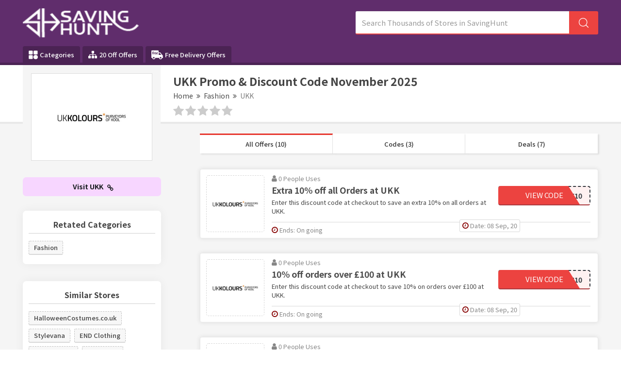

--- FILE ---
content_type: text/html; charset=UTF-8
request_url: https://www.savinghunt.com/store/uk-kolours-discount-codes
body_size: 12705
content:

<!DOCTYPE html>
<html lang="en">
<head>
<meta http-equiv="Content-Type" content="text/html; charset=utf-8" />
<meta name="csrf-token" content="42a101f53d0ee461417656c03c259597" />
<meta name="viewport" content="width=device-width, initial-scale=1">
<link rel="icon" href="https://www.savinghunt.com/assets/uploads/required/171655126_favicon.png" type="image/gif" >
<title>10% Off w/ UKK Promo Codes November 2025</title>
<meta name="description" content="Average saving of $20 on UKK discount codes having %store-coupons-count% deals for you to avail discount at checkout. Use our verified UKK promo code & save now."/><link rel="stylesheet" href="https://www.savinghunt.com/assets/theme/css/minify.min.css"/>
<meta name="google-site-verification" content="gSeyYixvGfinqwxrslbFMrgONngdyeG72x4OeOMO3WY" />
<meta name="verify-admitad" content="844b8aa567" />
<meta name='webgains-site-verification' content='8q8oifae' />
<meta name="partnerboostverifycode" content="32dc01246faccb7f5b3cad5016dd5033">
<meta name="linkbuxverifycode" content="32dc01246faccb7f5b3cad5016dd5033" />
<meta name="verify-admitad" content="7c391ed905" />
<meta name="verify-admitad" content="1de2438109" />
<meta name="verify-admitad" content="7b9c7c7d46" />
<meta name="partnerboostverifycode" content="32dc01246faccb7f5b3cad5016dd5033" />
<meta name="verify-yeahpromos" content="7f16d52bcdb8" />
<meta name="partnerboostverifycode" content="32dc01246faccb7f5b3cad5016dd5033" />
<meta name="fo-verify" content="8bd5fdb2-0332-46a7-9678-33013a16b1b9" />
<meta name="verify-admitad" content="16cea9fab0" />
<!-- Google tag (gtag.js) -->
<script async src="https://www.googletagmanager.com/gtag/js?id=AW-11552830455">
</script>
<script>
  window.dataLayer = window.dataLayer || [];
  function gtag(){dataLayer.push(arguments);}
  gtag('js', new Date());

  gtag('config', 'AW-11552830455');
</script></head>
<body>
<input type="hidden" id="base_url" value="https://www.savinghunt.com/">
<input type="hidden" value="https://www.savinghunt.com/" id="sitebase_url"/>
<header>
  <div class="primary-header">
    <div class="container header-container">
      <div class="row">
        <div class="col-lg-12">
          <div class="flex-wrapper">
            <div class="logo-wrapper">
              <a href="https://www.savinghunt.com/">
              <img src="https://www.savinghunt.com/assets/uploads/required/1208893111_2045077155_savinghunt.png" class="img-responsive">
              </a>
            </div>
            <form action="https://www.savinghunt.com/main/get_searchResult" class="search-bar form-search" method="post" accept-charset="utf-8">
                                                                           <input type="hidden" name="_token" value="42a101f53d0ee461417656c03c259597" />
            <input type="text" class="form-control search-input" name="search_query" placeholder="Search Thousands of Stores in SavingHunt" autocomplete="off">
            <span class="icon-bar">
              <svg class="svg-icon">
                <svg viewBox="0 0 16 16">
                  <path d="M15.9 15.1l-3.6-3.6C13.4 10.4 14 8.8 14 7c0-3.9-3.1-7-7-7S0 3.1 0 7s3.1 7 7 7c1.8 0 3.4-.6 4.6-1.7l3.6 3.6c.2.2.5.2.7 0 .1-.2.1-.6 0-.8zM7 13c-3.3 0-6-2.7-6-6s2.7-6 6-6 6 2.7 6 6-2.7 6-6 6z"></path>
                </svg>
              </svg>
            </span>
            <div class="search_resultbox">
              <h2 class="heading">stores</h2>
              <ul class="search-list"></ul>
            </div>
            </form>            <svg width="0" height="0" class="polygon-heist">
              <clipPath id="clipPolygon" clipPathUnits="objectBoundingBox">
                <polygon points="0 0, 0.76 0, 0.89 1, 0 1"></polygon>
              </clipPath>
            </svg>
          </div>
          <button class="btn btn-menu">
            <i class="fa fa-bars"></i>
          </button>
        </div>
      </div>
    </div>
  </div>
  <div class="nav_bar">
    <div class="container header-container">
      <div class="row">
        <div class="col-lg-12 ul-flex-list">
          <ul class="nav-menu">
            <!--<li class="nav-item">-->
              
            <!--  <a href="https://www.savinghunt.com/stores"><i class="fa fa-tags" aria-hidden="true"></i>  All Stores</a>-->
            <!--</li>-->
            <li class="nav-item">
              <a href="https://www.savinghunt.com/categories">
                <svg version="1.0" xmlns="http://www.w3.org/2000/svg"
                  width="14pt" height="14pt" viewBox="0 0 87.000000 86.000000"
                  preserveAspectRatio="xMidYMid meet">
                  <g transform="translate(0.000000,86.000000) scale(0.100000,-0.100000)" stroke="none">
                    <path d="M22 838 c-17 -17 -17 -339 0 -356 17 -17 339 -17 356 0 17 17 17 339
                      0 356 -17 17 -339 17 -356 0z"/>
                    <path d="M482 838 c-17 -17 -17 -339 0 -356 17 -17 339 -17 356 0 17 17 17
                      339 0 356 -17 17 -339 17 -356 0z"/>
                    <path d="M565 403 c-78 -41 -115 -103 -115 -193 0 -128 82 -210 210 -210 128
                      0 210 82 210 210 0 90 -37 152 -112 191 -47 24 -150 25 -193 2z"/>
                    <path d="M22 388 c-17 -17 -17 -339 0 -356 17 -17 339 -17 356 0 17 17 17 339
                      0 356 -17 17 -339 17 -356 0z"/>
                  </g>
                </svg>
                Categories
              </a>
            </li>
            <li class="nav-item">
              <a href="https://www.savinghunt.com/20-off-offers"><i class="fa fa-sitemap icons" aria-hidden="true"></i> 20 Off Offers</a>
            </li>
            <li class="nav-item">
              <a href="https://www.savinghunt.com/free-delivery-offers">
                <svg version="1.0" xmlns="http://www.w3.org/2000/svg"
                 width="18.000000pt" height="18.000000pt" viewBox="0 0 512.000000 512.000000"
                 preserveAspectRatio="xMidYMid meet">
                <g transform="translate(0.000000,512.000000) scale(0.100000,-0.100000)" stroke="none">
                <path d="M80 4492 c-19 -9 -45 -32 -57 -51 l-23 -34 0 -1531 c0 -1500 0 -1532
                20 -1563 36 -60 58 -67 224 -73 l151 -5 7 -56 c17 -139 84 -267 197 -379 204
                -202 507 -248 770 -118 116 57 229 168 288 283 42 82 73 186 73 243 l0 32 830
                0 830 0 0 -32 c0 -57 31 -161 73 -243 59 -115 172 -226 288 -283 263 -130 566
                -84 770 118 113 112 180 240 197 379 l7 56 151 5 c166 6 188 13 224 73 18 29
                20 51 20 216 0 212 -7 233 -85 271 l-45 22 0 309 c0 346 -2 356 -65 405 -31
                23 -50 29 -112 34 l-74 5 -387 515 c-213 283 -400 523 -415 535 -27 19 -44 20
                -392 23 l-364 3 -3 384 c-3 370 -4 385 -24 412 -11 15 -36 36 -55 45 -32 17
                -124 18 -1509 18 -1384 0 -1477 -1 -1510 -18z m911 -443 c11 -11 18 -28 15
                -37 -3 -9 -10 -36 -15 -58 -6 -23 -17 -46 -24 -52 -6 -5 -42 -12 -79 -14 -48
                -3 -73 -9 -89 -23 -31 -29 -68 -108 -76 -160 l-6 -45 70 0 c88 0 98 -9 88 -85
                -9 -72 -27 -85 -121 -85 -70 0 -72 -1 -77 -27 -3 -16 -31 -165 -62 -333 -65
                -349 -61 -340 -155 -340 -80 0 -110 13 -110 46 0 21 97 554 115 632 5 19 1 22
                -24 22 -16 0 -39 8 -51 18 -20 16 -22 24 -15 70 9 66 25 82 80 82 44 0 44 1
                55 43 36 146 70 216 133 274 79 73 127 91 245 92 70 1 85 -2 103 -20z m424
                -385 c9 -10 14 -26 12 -38 -3 -12 -10 -47 -17 -78 -6 -31 -16 -61 -23 -66 -7
                -5 -33 -12 -60 -14 -88 -10 -164 -82 -208 -197 -11 -31 -39 -146 -60 -256 -28
                -143 -44 -204 -56 -212 -10 -8 -46 -13 -85 -13 -77 0 -113 21 -103 63 9 40 93
                491 104 557 5 36 13 97 16 135 10 104 20 115 104 115 87 0 96 -9 88 -90 -3
                -33 -2 -60 1 -59 4 0 21 19 37 41 73 100 203 158 250 112z m534 0 c104 -30
                173 -124 172 -232 0 -129 -79 -212 -246 -259 -27 -7 -110 -17 -183 -20 l-133
                -6 6 -41 c11 -68 37 -109 86 -134 38 -20 56 -22 129 -19 47 2 111 10 143 18
                55 13 60 12 73 -6 8 -10 14 -40 14 -67 0 -59 -14 -70 -130 -99 -116 -30 -261
                -24 -340 12 -101 47 -162 133 -179 253 -23 159 33 333 147 457 125 135 289
                189 441 143z m782 -1 c168 -54 225 -265 106 -391 -69 -73 -184 -110 -369 -119
                l-128 -6 0 -31 c0 -55 40 -118 90 -143 55 -29 155 -31 252 -6 62 16 69 16 84
                1 10 -10 17 -35 18 -69 1 -53 0 -54 -35 -72 -91 -44 -289 -61 -385 -32 -181
                54 -265 222 -220 444 24 116 68 203 148 287 100 105 197 151 324 153 34 1 86
                -7 115 -16z m1299 -675 c140 -188 268 -358 283 -380 l29 -38 -581 0 -581 0 0
                380 0 380 298 0 297 -1 255 -341z m-2839 -1381 c114 -47 186 -131 215 -250 14
                -57 15 -79 6 -129 -22 -119 -88 -209 -194 -265 -48 -25 -63 -28 -153 -28 -90
                0 -105 3 -153 28 -166 87 -238 263 -179 435 63 182 281 281 458 209z m3011 -9
                c223 -103 275 -391 103 -563 -24 -24 -67 -56 -97 -72 -48 -25 -63 -28 -153
                -28 -90 0 -105 3 -153 28 -106 56 -172 146 -194 265 -9 50 -8 72 6 129 29 118
                101 202 215 250 78 33 191 29 273 -9z"/>
                <path d="M1746 3505 c-50 -17 -101 -67 -132 -127 -37 -72 -37 -72 74 -65 117
                8 162 20 202 53 51 43 38 120 -24 144 -36 13 -73 12 -120 -5z"/>
                <path d="M2538 3511 c-73 -24 -122 -73 -159 -158 l-20 -46 103 6 c118 7 189
                28 218 64 46 58 8 132 -70 139 -25 2 -57 -1 -72 -5z"/>
                </g>
                </svg>
                Free Delivery Offers
              </a>
            </li>
          </ul>
        </div>
        
      </div>
    </div>
  </div>
  <div class="grad-color"></div>
</header><div class="section white-section border noTopPadding">
	<div class="container">
		<div class="row">
			<div class="col-lg-12 lesPadding002">
				<div class="store-profile">

					<div class="storeimage_box_wrapper">
						<a href="https://www.savinghunt.com/out/uk-kolours-discount-codes" target="_blank">
							<div class="web_imagebox">
								<img src="https://www.savinghunt.com/assets/uploads/stores/791460768.jpeg"  class="img-responsive" >
							</div>
						</a>
					</div>
					
					<div class="store-info">


						<h1 class="store-title"> UKK   Promo & Discount Code   November  2025</h1>
						
							
							<div class="store-breadcrumbs">
							<ul>
								<li><a href="https://www.savinghunt.com/">Home</a></li>
								<li><a href="javascript:;"><i class="fa fa-angle-double-right"></i></a></li>
																	<li><a href="https://www.savinghunt.com/category/fashion">Fashion</a></li>
																	<li><a href="javascript:;"><i class="fa fa-angle-double-right"></i></a></li>
								<li><a href="#" class="action-disabled">UKK</a></li>
							</ul>
						  </div>

					
						<div class="rating-stars">
							<ul id="stars" data-store-id="1751">
							  <li class="star " title="Poor" data-value="1">
								<i class="fa fa-star"></i>
							  </li>
							  <li class="star " title="Fair" data-value="2">
								<i class="fa fa-star"></i>
							  </li>
							  <li class="star " title="Good" data-value="3">
								<i class="fa fa-star"></i>
							  </li>
							  <li class="star " title="Excellent" data-value="4">
								<i class="fa fa-star"></i>
							  </li>
							  <li class="star " title="WOW!!!" data-value="5">
								<i class="fa fa-star"></i>
							  </li>
							</ul>
							<p>
															</p>
					   </div>
					</div>
				</div>
				<!-- <p class="sbmt-offer-btn"><i class="fa fa-tag"></i> Submit a Coupon</p> -->
			</div>
		</div>
	</div>
</div>

<div class="section bg">
	<div class="container">
		<div class="row">
			<div class="col-lg-12">

				<div class="store-wrapper">
					<div class="store-sidebar">

						<a href="https://www.savinghunt.com/out/uk-kolours-discount-codes" target="_blank" class="shopBtn">Visit UKK <i class="fa fa-chain"></i></a> 

						
												
						

												<div class="panel with-border related-categories">
							<h2 class="panel-title">Retated Categories</h2>
							<div class="cubes-block">
																	<span class="single-cube">
										<a href="https://www.savinghunt.com/category/fashion">Fashion</a>
									</span>
															</div>
						</div>
												

																		<div class="panel with-border similar-stores">
							<h2 class="panel-title">Similar Stores</h2>
							<div class="cubes-block">
															<span class="single-cube">
									<a href="https://www.savinghunt.com/store/halloweencostumes.co.uk-discount-codes">HalloweenCostumes.co.uk</a>
								</span>
															<span class="single-cube">
									<a href="https://www.savinghunt.com/store/stylevana-discount-codes">Stylevana</a>
								</span>
															<span class="single-cube">
									<a href="https://www.savinghunt.com/store/end-clothing-discount-codes">END Clothing</a>
								</span>
															<span class="single-cube">
									<a href="https://www.savinghunt.com/store/jimmy-choo-discount-codes">Jimmy Choo</a>
								</span>
															<span class="single-cube">
									<a href="https://www.savinghunt.com/store/modanisa-discount-codes">Modanisa</a>
								</span>
															<span class="single-cube">
									<a href="https://www.savinghunt.com/store/psyche-discount-codes">Psyche</a>
								</span>
															<span class="single-cube">
									<a href="https://www.savinghunt.com/store/tucann-discount-code">Tucann</a>
								</span>
															<span class="single-cube">
									<a href="https://www.savinghunt.com/store/slam-jam-socialism-discount-codes">slam jam socialism</a>
								</span>
															<span class="single-cube">
									<a href="https://www.savinghunt.com/store/alexandra-discount-code">Alexandra</a>
								</span>
															<span class="single-cube">
									<a href="https://www.savinghunt.com/store/impericon-discount-codes">Impericon</a>
								</span>
															<span class="single-cube">
									<a href="https://www.savinghunt.com/store/dandy-fellow-discount-codes">Dandy Fellow</a>
								</span>
															<span class="single-cube">
									<a href="https://www.savinghunt.com/store/bamboo-clothing-discount-codes">Bamboo Clothing</a>
								</span>
															<span class="single-cube">
									<a href="https://www.savinghunt.com/store/sorel-discount-code">Sorel</a>
								</span>
															<span class="single-cube">
									<a href="https://www.savinghunt.com/store/kenzo-discount-codes">KENZO</a>
								</span>
															<span class="single-cube">
									<a href="https://www.savinghunt.com/store/billini-discount-code">BIllini</a>
								</span>
														</div>
						</div>
												
						

												<div class="panel with-border related-categories">
							<h2 class="panel-title">Popular Stores</h2>
							<div class="cubes-block">
																	
									<span class="single-cube">
										<a href="https://www.savinghunt.com/store/lancome-discount-code">Lancome</a>
									</span>
																	
									<span class="single-cube">
										<a href="https://www.savinghunt.com/store/boll-and-branch-discount-code">Boll & Branch</a>
									</span>
																	
									<span class="single-cube">
										<a href="https://www.savinghunt.com/store/leatherology-discount-code">Leatherology</a>
									</span>
																	
									<span class="single-cube">
										<a href="https://www.savinghunt.com/store/fleur-du-mal-discount-code">Fleur du Mal</a>
									</span>
																	
									<span class="single-cube">
										<a href="https://www.savinghunt.com/store/wildbird-discount-code">Wildbird</a>
									</span>
																	
									<span class="single-cube">
										<a href="https://www.savinghunt.com/store/bellabu-bear-discount-code">Bellabu Bear</a>
									</span>
																	
									<span class="single-cube">
										<a href="https://www.savinghunt.com/store/ecoflow-discount-code">EcoFlow</a>
									</span>
																	
									<span class="single-cube">
										<a href="https://www.savinghunt.com/store/xtool-discount-code">XTool</a>
									</span>
																	
									<span class="single-cube">
										<a href="https://www.savinghunt.com/store/vooglam-discount-code">Vooglam</a>
									</span>
																	
									<span class="single-cube">
										<a href="https://www.savinghunt.com/store/mr-roses-discount-code">Mr Roses</a>
									</span>
																	
									<span class="single-cube">
										<a href="https://www.savinghunt.com/store/missoma-discount-codes">Missoma</a>
									</span>
																	
									<span class="single-cube">
										<a href="https://www.savinghunt.com/store/marathon-sports-discount-code">Marathon Sports</a>
									</span>
																	
									<span class="single-cube">
										<a href="https://www.savinghunt.com/store/taft-clothing-discount-code">Taft Clothing</a>
									</span>
																	
									<span class="single-cube">
										<a href="https://www.savinghunt.com/store/steve-madden-discount-code">Steve Madden</a>
									</span>
																	
									<span class="single-cube">
										<a href="https://www.savinghunt.com/store/skytrak-discount-code">SkyTrak</a>
									</span>
																	
									<span class="single-cube">
										<a href="https://www.savinghunt.com/store/major-fittness-discount-code">Major Fitness</a>
									</span>
																	
									<span class="single-cube">
										<a href="https://www.savinghunt.com/store/11-degrees-discount-code">11 Degrees</a>
									</span>
																	
									<span class="single-cube">
										<a href="https://www.savinghunt.com/store/coach-promo-codes">Coach</a>
									</span>
																	
									<span class="single-cube">
										<a href="https://www.savinghunt.com/store/jules-b-discount-code">Jules B</a>
									</span>
																	
									<span class="single-cube">
										<a href="https://www.savinghunt.com/store/tucann-discount-code">Tucann</a>
									</span>
																	
									<span class="single-cube">
										<a href="https://www.savinghunt.com/store/wolf-and-badger-discount-code">Wolf & Badger</a>
									</span>
																	
									<span class="single-cube">
										<a href="https://www.savinghunt.com/store/depositphotos-discount-code">Depositphotos</a>
									</span>
																	
									<span class="single-cube">
										<a href="https://www.savinghunt.com/store/bunchescouk-discount-codes">Bunches</a>
									</span>
																	
									<span class="single-cube">
										<a href="https://www.savinghunt.com/store/crew-clothing-discount-codes">Crew Clothing</a>
									</span>
																	
									<span class="single-cube">
										<a href="https://www.savinghunt.com/store/toms-coupon-codes">TOMS</a>
									</span>
																	
									<span class="single-cube">
										<a href="https://www.savinghunt.com/store/joom-discount-code">Joom</a>
									</span>
																	
									<span class="single-cube">
										<a href="https://www.savinghunt.com/store/benetton-discount-code">Benetton</a>
									</span>
																	
									<span class="single-cube">
										<a href="https://www.savinghunt.com/store/mamas-and-papas-discount-codes">Mamas and Papas</a>
									</span>
																	
									<span class="single-cube">
										<a href="https://www.savinghunt.com/store/wallis-discount-codes">Wallis</a>
									</span>
																	
									<span class="single-cube">
										<a href="https://www.savinghunt.com/store/cotosen-coupon-code">Cotosen</a>
									</span>
																	
									<span class="single-cube">
										<a href="https://www.savinghunt.com/store/julian-charles-discount-codes">Julian Charles</a>
									</span>
																	
									<span class="single-cube">
										<a href="https://www.savinghunt.com/store/pockets-discount-code">Pockets</a>
									</span>
																	
									<span class="single-cube">
										<a href="https://www.savinghunt.com/store/delta-children-discount-code">Delta Children</a>
									</span>
																	
									<span class="single-cube">
										<a href="https://www.savinghunt.com/store/dutch-pet-discount-code">Dutch Pet</a>
									</span>
																	
									<span class="single-cube">
										<a href="https://www.savinghunt.com/store/chi-chi-london-discount-codes">Chi Chi London</a>
									</span>
																	
									<span class="single-cube">
										<a href="https://www.savinghunt.com/store/room-to-grow-discount-codes">Room To Grow</a>
									</span>
																	
									<span class="single-cube">
										<a href="https://www.savinghunt.com/store/druids-golf-discount-codes">Druids Golf</a>
									</span>
																	
									<span class="single-cube">
										<a href="https://www.savinghunt.com/store/ancestry-coupon-code">Ancestry</a>
									</span>
																	
									<span class="single-cube">
										<a href="https://www.savinghunt.com/store/dickies-discount-codes">Dickies Life</a>
									</span>
																	
									<span class="single-cube">
										<a href="https://www.savinghunt.com/store/ffs-beauty-discount-code-discount-code">FFS Beauty</a>
									</span>
																	
									<span class="single-cube">
										<a href="https://www.savinghunt.com/store/ffx-discount-codes">FFX</a>
									</span>
																	
									<span class="single-cube">
										<a href="https://www.savinghunt.com/store/weight-world-discount-codes">WeightWorld</a>
									</span>
																	
									<span class="single-cube">
										<a href="https://www.savinghunt.com/store/farah-discount-codes">Farah</a>
									</span>
																	
									<span class="single-cube">
										<a href="https://www.savinghunt.com/store/my-1st-years-discount-codes">My 1st Years</a>
									</span>
																	
									<span class="single-cube">
										<a href="https://www.savinghunt.com/store/woods-furniture-discount-codes">Woods Furniture</a>
									</span>
																	
									<span class="single-cube">
										<a href="https://www.savinghunt.com/store/quiz-clothing-discount-code">Quiz Clothing  </a>
									</span>
																	
									<span class="single-cube">
										<a href="https://www.savinghunt.com/store/burton-discount-codes">Burton</a>
									</span>
																	
									<span class="single-cube">
										<a href="https://www.savinghunt.com/store/xplosiveape-discount-codes">XplosiveApe</a>
									</span>
																	
									<span class="single-cube">
										<a href="https://www.savinghunt.com/store/walk-london-discount-codes">Walk London</a>
									</span>
																	
									<span class="single-cube">
										<a href="https://www.savinghunt.com/store/stadium-goods-discount-codes">Stadium Goods</a>
									</span>
																	
									<span class="single-cube">
										<a href="https://www.savinghunt.com/store/advance-auto-parts">Advance Auto Parts</a>
									</span>
																	
									<span class="single-cube">
										<a href="https://www.savinghunt.com/store/hoka-one-discount-code">Hoka One</a>
									</span>
																	
									<span class="single-cube">
										<a href="https://www.savinghunt.com/store/vive-discount-codes">Vive</a>
									</span>
																	
									<span class="single-cube">
										<a href="https://www.savinghunt.com/store/phonesoap-discount-code">PhoneSoap </a>
									</span>
																	
									<span class="single-cube">
										<a href="https://www.savinghunt.com/store/tasc-performance-discount-code">Tasc Performance</a>
									</span>
																	
									<span class="single-cube">
										<a href="https://www.savinghunt.com/store/fairy-season-discount-code">Fairy Season</a>
									</span>
																	
									<span class="single-cube">
										<a href="https://www.savinghunt.com/store/meshki-coupon-code">Meshki</a>
									</span>
															</div>
						</div>
						
					</div>
					<div class="offers-bar offers-wrapper single_store">
						<div class="store-filteration">
							<ul>
								<li><a href="#all" class="border" data-sort="all">All Offers (10)</a></li>
								<li><a href="#codes" data-sort="code">Codes (3)</a></li>
								<li><a href="#deals" data-sort="deal">Deals (7)</a></li>
							</ul>
					  </div>

												  <div class="main-offer offer_single bt-c-offer single_store_coupon active_coupon"  data-sort="code" data-offer-type="code">
  <div class="offer-wrapper">
    
      <a href="javascript:void(0)" class="copycodebtn web_imagebox"  data-id="19257" data-clipboard-text="WELCOME10">      <img src="https://www.savinghunt.com/assets/uploads/required/placeholder.jpg" data-src="https://www.savinghunt.com/assets/uploads/stores/791460768.jpeg" class="img-responsive lazy" alt="UKK Discount Code">
      </a>    
    <div class="mc-content-offer">
      <div class="content-mcc">
        <div class="offer-headline">
          <p class="widgets-flex">
            <span class="widget used_widget"><i class="fa fa-user"></i> 0             People             Uses</span>
            <!-- <span class="seprator"></span> -->
          </p>
          <div class="offer-title copycodebtn bt-offer-title" data-id="19257" data-clipboard-text="WELCOME10">
            Extra 10% off all Orders at UKK          </div>
                    <div class="coupon-description bt-offer-description ">
            Enter this discount code at checkout to save an extra 10% on all orders at UKK.            
          </div>
                  </div>
        <div class="action-box">
          <div class="coupon-btn copycodebtn" data-id="19257" data-clipboard-text="WELCOME10">
			      <span class="blur">***LCOME10 </span> 
			      <div class="no_hover reveal_code clip_btn">View Code</div>
			    </div>        </div>
      </div>
      <div class="bottom-bar">
        
        <ul class="mcbottom-widgets absolute">

          
          <li class="postedate-li">
            <span class="widget expiry">
              <i class="fa fa-clock-o"></i>
              Date: 08 Sep, 20            </span>
          </li>
          
        </ul>

        <ul class="mcbottom-widgets">
          <li>
            <span class="widget expiry bt-offer-expiry" data-expiry="">
            <i class="fa fa-clock-o"></i>
            Ends: On going</span>
          </li>
         
        </ul>
      </div>
    </div>
  </div>
</div>												  <div class="main-offer offer_single bt-c-offer single_store_coupon active_coupon"  data-sort="code" data-offer-type="code">
  <div class="offer-wrapper">
    
      <a href="javascript:void(0)" class="copycodebtn web_imagebox"  data-id="19258" data-clipboard-text="100FA5H10">      <img src="https://www.savinghunt.com/assets/uploads/required/placeholder.jpg" data-src="https://www.savinghunt.com/assets/uploads/stores/791460768.jpeg" class="img-responsive lazy" alt="UKK Discount Code">
      </a>    
    <div class="mc-content-offer">
      <div class="content-mcc">
        <div class="offer-headline">
          <p class="widgets-flex">
            <span class="widget used_widget"><i class="fa fa-user"></i> 0             People             Uses</span>
            <!-- <span class="seprator"></span> -->
          </p>
          <div class="offer-title copycodebtn bt-offer-title" data-id="19258" data-clipboard-text="100FA5H10">
            10% off orders over &pound;100 at UKK          </div>
                    <div class="coupon-description bt-offer-description ">
            Enter this discount code at checkout to save 10% on orders over &pound;100 at UKK.            
          </div>
                  </div>
        <div class="action-box">
          <div class="coupon-btn copycodebtn" data-id="19258" data-clipboard-text="100FA5H10">
			      <span class="blur">***0FA5H10 </span> 
			      <div class="no_hover reveal_code clip_btn">View Code</div>
			    </div>        </div>
      </div>
      <div class="bottom-bar">
        
        <ul class="mcbottom-widgets absolute">

          
          <li class="postedate-li">
            <span class="widget expiry">
              <i class="fa fa-clock-o"></i>
              Date: 08 Sep, 20            </span>
          </li>
          
        </ul>

        <ul class="mcbottom-widgets">
          <li>
            <span class="widget expiry bt-offer-expiry" data-expiry="">
            <i class="fa fa-clock-o"></i>
            Ends: On going</span>
          </li>
         
        </ul>
      </div>
    </div>
  </div>
</div>												  <div class="main-offer offer_single bt-c-offer single_store_coupon active_coupon"  data-sort="code" data-offer-type="code">
  <div class="offer-wrapper">
    
      <a href="javascript:void(0)" class="copycodebtn web_imagebox"  data-id="55494" data-clipboard-text="WELCOME10">      <img src="https://www.savinghunt.com/assets/uploads/required/placeholder.jpg" data-src="https://www.savinghunt.com/assets/uploads/stores/791460768.jpeg" class="img-responsive lazy" alt="UKK Discount Code">
      </a>    
    <div class="mc-content-offer">
      <div class="content-mcc">
        <div class="offer-headline">
          <p class="widgets-flex">
            <span class="widget used_widget"><i class="fa fa-user"></i> 0             People             Uses</span>
            <!-- <span class="seprator"></span> -->
          </p>
          <div class="offer-title copycodebtn bt-offer-title" data-id="55494" data-clipboard-text="WELCOME10">
            10% off First order at UKK          </div>
                    <div class="coupon-description bt-offer-description ">
            Enter this discount code at checkout to save 10% on your first order at UKK.            
          </div>
                  </div>
        <div class="action-box">
          <div class="coupon-btn copycodebtn" data-id="55494" data-clipboard-text="WELCOME10">
			      <span class="blur">***LCOME10 </span> 
			      <div class="no_hover reveal_code clip_btn">View Code</div>
			    </div>        </div>
      </div>
      <div class="bottom-bar">
        
        <ul class="mcbottom-widgets absolute">

          
          <li class="postedate-li">
            <span class="widget expiry">
              <i class="fa fa-clock-o"></i>
              Date: 02 Mar, 22            </span>
          </li>
          
        </ul>

        <ul class="mcbottom-widgets">
          <li>
            <span class="widget expiry bt-offer-expiry" data-expiry="">
            <i class="fa fa-clock-o"></i>
            Ends: On going</span>
          </li>
         
        </ul>
      </div>
    </div>
  </div>
</div>												  <div class="main-offer offer_single bt-c-offer single_store_coupon active_coupon"  data-sort="deal" data-offer-type="deal">
  <div class="offer-wrapper">
    
      <a href="javascript:void(0)" class="copycodebtn web_imagebox"  data-id="19259" data-clipboard-text=" ">      <img src="https://www.savinghunt.com/assets/uploads/required/placeholder.jpg" data-src="https://www.savinghunt.com/assets/uploads/stores/791460768.jpeg" class="img-responsive lazy" alt="UKK Discount Code">
      </a>    
    <div class="mc-content-offer">
      <div class="content-mcc">
        <div class="offer-headline">
          <p class="widgets-flex">
            <span class="widget used_widget"><i class="fa fa-user"></i> 0             People             Uses</span>
            <!-- <span class="seprator"></span> -->
          </p>
          <div class="offer-title copycodebtn bt-offer-title" data-id="19259" data-clipboard-text=" ">
            12% Youth and Student Discount at UKK          </div>
                    <div class="coupon-description bt-offer-description ">
            Click on this link to get 12% youth and student discount at UKK.            
          </div>
                  </div>
        <div class="action-box">
          <div class="coupon-btn deal copycodebtn" data-id="19259" data-clipboard-text=" ">
			      <div class="no_hover reveal_code clip_btn">Get Deal</div>
			    </div>        </div>
      </div>
      <div class="bottom-bar">
        
        <ul class="mcbottom-widgets absolute">

          
          <li class="postedate-li">
            <span class="widget expiry">
              <i class="fa fa-clock-o"></i>
              Date: 08 Sep, 20            </span>
          </li>
          
        </ul>

        <ul class="mcbottom-widgets">
          <li>
            <span class="widget expiry bt-offer-expiry" data-expiry="">
            <i class="fa fa-clock-o"></i>
            Ends: On going</span>
          </li>
         
        </ul>
      </div>
    </div>
  </div>
</div>												  <div class="main-offer offer_single bt-c-offer single_store_coupon active_coupon"  data-sort="deal" data-offer-type="deal">
  <div class="offer-wrapper">
    
      <a href="javascript:void(0)" class="copycodebtn web_imagebox"  data-id="19260" data-clipboard-text=" ">      <img src="https://www.savinghunt.com/assets/uploads/required/placeholder.jpg" data-src="https://www.savinghunt.com/assets/uploads/stores/791460768.jpeg" class="img-responsive lazy" alt="UKK Discount Code">
      </a>    
    <div class="mc-content-offer">
      <div class="content-mcc">
        <div class="offer-headline">
          <p class="widgets-flex">
            <span class="widget used_widget"><i class="fa fa-user"></i> 0             People             Uses</span>
            <!-- <span class="seprator"></span> -->
          </p>
          <div class="offer-title copycodebtn bt-offer-title" data-id="19260" data-clipboard-text=" ">
            Free Delivery on orders over &pound;25 at UKK          </div>
                    <div class="coupon-description bt-offer-description ">
            Click on this link to get free delivery on orders over &pound;25 at UKK.            
          </div>
                  </div>
        <div class="action-box">
          <div class="coupon-btn deal copycodebtn" data-id="19260" data-clipboard-text=" ">
			      <div class="no_hover reveal_code clip_btn">Get Deal</div>
			    </div>        </div>
      </div>
      <div class="bottom-bar">
        
        <ul class="mcbottom-widgets absolute">

          
          <li class="postedate-li">
            <span class="widget expiry">
              <i class="fa fa-clock-o"></i>
              Date: 08 Sep, 20            </span>
          </li>
          
        </ul>

        <ul class="mcbottom-widgets">
          <li>
            <span class="widget expiry bt-offer-expiry" data-expiry="">
            <i class="fa fa-clock-o"></i>
            Ends: On going</span>
          </li>
         
        </ul>
      </div>
    </div>
  </div>
</div>												  <div class="main-offer offer_single bt-c-offer single_store_coupon active_coupon"  data-sort="deal" data-offer-type="deal">
  <div class="offer-wrapper">
    
      <a href="javascript:void(0)" class="copycodebtn web_imagebox"  data-id="19261" data-clipboard-text=" ">      <img src="https://www.savinghunt.com/assets/uploads/required/placeholder.jpg" data-src="https://www.savinghunt.com/assets/uploads/stores/791460768.jpeg" class="img-responsive lazy" alt="UKK Discount Code">
      </a>    
    <div class="mc-content-offer">
      <div class="content-mcc">
        <div class="offer-headline">
          <p class="widgets-flex">
            <span class="widget used_widget"><i class="fa fa-user"></i> 0             People             Uses</span>
            <!-- <span class="seprator"></span> -->
          </p>
          <div class="offer-title copycodebtn bt-offer-title" data-id="19261" data-clipboard-text=" ">
            Up to 71% off Sale Items at UKK          </div>
                    <div class="coupon-description bt-offer-description ">
            Click on this link and get up to 71% discount on sale items at UKK.            
          </div>
                  </div>
        <div class="action-box">
          <div class="coupon-btn deal copycodebtn" data-id="19261" data-clipboard-text=" ">
			      <div class="no_hover reveal_code clip_btn">Get Deal</div>
			    </div>        </div>
      </div>
      <div class="bottom-bar">
        
        <ul class="mcbottom-widgets absolute">

          
          <li class="postedate-li">
            <span class="widget expiry">
              <i class="fa fa-clock-o"></i>
              Date: 08 Sep, 20            </span>
          </li>
          
        </ul>

        <ul class="mcbottom-widgets">
          <li>
            <span class="widget expiry bt-offer-expiry" data-expiry="">
            <i class="fa fa-clock-o"></i>
            Ends: On going</span>
          </li>
         
        </ul>
      </div>
    </div>
  </div>
</div>												  <div class="main-offer offer_single bt-c-offer single_store_coupon active_coupon"  data-sort="deal" data-offer-type="deal">
  <div class="offer-wrapper">
    
      <a href="javascript:void(0)" class="copycodebtn web_imagebox"  data-id="19262" data-clipboard-text=" ">      <img src="https://www.savinghunt.com/assets/uploads/required/placeholder.jpg" data-src="https://www.savinghunt.com/assets/uploads/stores/791460768.jpeg" class="img-responsive lazy" alt="UKK Discount Code">
      </a>    
    <div class="mc-content-offer">
      <div class="content-mcc">
        <div class="offer-headline">
          <p class="widgets-flex">
            <span class="widget used_widget"><i class="fa fa-user"></i> 0             People             Uses</span>
            <!-- <span class="seprator"></span> -->
          </p>
          <div class="offer-title copycodebtn bt-offer-title" data-id="19262" data-clipboard-text=" ">
            Get Special Offers and Discounts with UKK's Newsletter Sign Up          </div>
                    <div class="coupon-description bt-offer-description ">
            Click on this link to get special offers and discounts with UKK's newsletter sign up.            
          </div>
                  </div>
        <div class="action-box">
          <div class="coupon-btn deal copycodebtn" data-id="19262" data-clipboard-text=" ">
			      <div class="no_hover reveal_code clip_btn">Get Deal</div>
			    </div>        </div>
      </div>
      <div class="bottom-bar">
        
        <ul class="mcbottom-widgets absolute">

          
          <li class="postedate-li">
            <span class="widget expiry">
              <i class="fa fa-clock-o"></i>
              Date: 08 Sep, 20            </span>
          </li>
          
        </ul>

        <ul class="mcbottom-widgets">
          <li>
            <span class="widget expiry bt-offer-expiry" data-expiry="">
            <i class="fa fa-clock-o"></i>
            Ends: On going</span>
          </li>
         
        </ul>
      </div>
    </div>
  </div>
</div>												  <div class="main-offer offer_single bt-c-offer single_store_coupon active_coupon"  data-sort="deal" data-offer-type="deal">
  <div class="offer-wrapper">
    
      <a href="javascript:void(0)" class="copycodebtn web_imagebox"  data-id="55495" data-clipboard-text=" ">      <img src="https://www.savinghunt.com/assets/uploads/required/placeholder.jpg" data-src="https://www.savinghunt.com/assets/uploads/stores/791460768.jpeg" class="img-responsive lazy" alt="UKK Discount Code">
      </a>    
    <div class="mc-content-offer">
      <div class="content-mcc">
        <div class="offer-headline">
          <p class="widgets-flex">
            <span class="widget used_widget"><i class="fa fa-user"></i> 0             People             Uses</span>
            <!-- <span class="seprator"></span> -->
          </p>
          <div class="offer-title copycodebtn bt-offer-title" data-id="55495" data-clipboard-text=" ">
            Up to 67% off Sale Items at UKK          </div>
                    <div class="coupon-description bt-offer-description ">
            Click on this link and get up to 67% discount on sale items at UKK.            
          </div>
                  </div>
        <div class="action-box">
          <div class="coupon-btn deal copycodebtn" data-id="55495" data-clipboard-text=" ">
			      <div class="no_hover reveal_code clip_btn">Get Deal</div>
			    </div>        </div>
      </div>
      <div class="bottom-bar">
        
        <ul class="mcbottom-widgets absolute">

          
          <li class="postedate-li">
            <span class="widget expiry">
              <i class="fa fa-clock-o"></i>
              Date: 02 Mar, 22            </span>
          </li>
          
        </ul>

        <ul class="mcbottom-widgets">
          <li>
            <span class="widget expiry bt-offer-expiry" data-expiry="">
            <i class="fa fa-clock-o"></i>
            Ends: On going</span>
          </li>
         
        </ul>
      </div>
    </div>
  </div>
</div>												  <div class="main-offer offer_single bt-c-offer single_store_coupon active_coupon"  data-sort="deal" data-offer-type="deal">
  <div class="offer-wrapper">
    
      <a href="javascript:void(0)" class="copycodebtn web_imagebox"  data-id="55496" data-clipboard-text=" ">      <img src="https://www.savinghunt.com/assets/uploads/required/placeholder.jpg" data-src="https://www.savinghunt.com/assets/uploads/stores/791460768.jpeg" class="img-responsive lazy" alt="UKK Discount Code">
      </a>    
    <div class="mc-content-offer">
      <div class="content-mcc">
        <div class="offer-headline">
          <p class="widgets-flex">
            <span class="widget used_widget"><i class="fa fa-user"></i> 0             People             Uses</span>
            <!-- <span class="seprator"></span> -->
          </p>
          <div class="offer-title copycodebtn bt-offer-title" data-id="55496" data-clipboard-text=" ">
            12% Youth, Apprentice and Student Discount at UKK          </div>
                    <div class="coupon-description bt-offer-description ">
            Click on this link to get a 12% youth, apprentice and student discount at UKK.            
          </div>
                  </div>
        <div class="action-box">
          <div class="coupon-btn deal copycodebtn" data-id="55496" data-clipboard-text=" ">
			      <div class="no_hover reveal_code clip_btn">Get Deal</div>
			    </div>        </div>
      </div>
      <div class="bottom-bar">
        
        <ul class="mcbottom-widgets absolute">

          
          <li class="postedate-li">
            <span class="widget expiry">
              <i class="fa fa-clock-o"></i>
              Date: 02 Mar, 22            </span>
          </li>
          
        </ul>

        <ul class="mcbottom-widgets">
          <li>
            <span class="widget expiry bt-offer-expiry" data-expiry="">
            <i class="fa fa-clock-o"></i>
            Ends: On going</span>
          </li>
         
        </ul>
      </div>
    </div>
  </div>
</div>												  <div class="main-offer offer_single bt-c-offer single_store_coupon active_coupon"  data-sort="deal" data-offer-type="deal">
  <div class="offer-wrapper">
    
      <a href="javascript:void(0)" class="copycodebtn web_imagebox"  data-id="55497" data-clipboard-text=" ">      <img src="https://www.savinghunt.com/assets/uploads/required/placeholder.jpg" data-src="https://www.savinghunt.com/assets/uploads/stores/791460768.jpeg" class="img-responsive lazy" alt="UKK Discount Code">
      </a>    
    <div class="mc-content-offer">
      <div class="content-mcc">
        <div class="offer-headline">
          <p class="widgets-flex">
            <span class="widget used_widget"><i class="fa fa-user"></i> 0             People             Uses</span>
            <!-- <span class="seprator"></span> -->
          </p>
          <div class="offer-title copycodebtn bt-offer-title" data-id="55497" data-clipboard-text=" ">
            Special Offers and Discounts with UKK's Newsletter Sign Up          </div>
                    <div class="coupon-description bt-offer-description ">
            Click on this link to get special offers and discounts with UKK's newsletter sign up.            
          </div>
                  </div>
        <div class="action-box">
          <div class="coupon-btn deal copycodebtn" data-id="55497" data-clipboard-text=" ">
			      <div class="no_hover reveal_code clip_btn">Get Deal</div>
			    </div>        </div>
      </div>
      <div class="bottom-bar">
        
        <ul class="mcbottom-widgets absolute">

          
          <li class="postedate-li">
            <span class="widget expiry">
              <i class="fa fa-clock-o"></i>
              Date: 02 Mar, 22            </span>
          </li>
          
        </ul>

        <ul class="mcbottom-widgets">
          <li>
            <span class="widget expiry bt-offer-expiry" data-expiry="">
            <i class="fa fa-clock-o"></i>
            Ends: On going</span>
          </li>
         
        </ul>
      </div>
    </div>
  </div>
</div>																	</div>
					
				</div>
			</div>
		</div>
	</div>
</div>
<div class="section footer">
	<div class="container">
		<div class="row">
			<div class="col-lg-12">
				<div  class="subscribe-div">
					
					<div class="social-widgets">
						<ul>
								
							<li><a href="https://www.facebook.com/savinghunt"><i class="fa fa-facebook"></i></a></li>
							
														
														<li><a href="https://twitter.com/Savinghuntdisc1"><i class="fa fa-twitter"></i></a></li>
														
														<li><a href="https://www.pinterest.com/savinghuntcom"><i class="fa fa-pinterest"></i></a></li>
													</ul>
					</div>

					<form action="https://www.savinghunt.com/subscribers/add" class="submit-form sb_form subsc-form" form-type="subscribeform" method="post" accept-charset="utf-8">
<input type="hidden" name="_token" value="42a101f53d0ee461417656c03c259597" />                                                     
						<label for="subs-input" class="subs-label">Get the latest deals and more.</label>
						<input type="email" required name="email" class="form-control subs-input" placeholder="Sign up for our weekly email newsletter">
						<input type="submit" value="Subscribe" class="btn btn-subscribe">
												<input type="hidden" value="1751" name="source_id"/>
												<div class="response-box"></div>
					</form>
					
					
				</div>
			</div>
		</div>
		<div class="row">
			<div class="col-lg-12 noPaddingat992">
				<hr class="footer-seperator">
				<div class="footer-flex">
					<div class="icons-box">
						<ul>
							<li>
					<p>
					 <svg version="1.0" xmlns="http://www.w3.org/2000/svg"
						 width="100.000000pt" height="91.000000pt" viewBox="0 0 100.000000 91.000000"
						 preserveAspectRatio="xMidYMid meet">
						<g transform="translate(0.000000,91.000000) scale(0.100000,-0.100000)" stroke="none">
						<path d="M131 873 c-33 -34 -131 -276 -131 -324 1 -78 74 -171 145 -185 57
						-10 122 1 165 30 l39 26 37 -25 c67 -46 156 -46 225 -1 l39 26 40 -26 c43 -29
						108 -40 165 -30 81 16 154 122 142 209 -10 71 -94 269 -127 300 l-30 27 -341
						0 -341 0 -27 -27z m675 -49 c28 -7 117 -220 116 -277 -1 -48 -33 -92 -78 -107
						-53 -18 -96 -5 -138 40 -20 22 -45 40 -55 40 -10 0 -36 -18 -58 -39 -67 -67
						-116 -67 -187 -1 -24 22 -50 40 -58 40 -8 0 -33 -18 -55 -39 -72 -71 -161 -62
						-203 18 -18 36 -19 47 -10 81 13 48 75 196 96 228 l14 22 298 0 c163 0 307 -3
						318 -6z"/>
						<path d="M175 631 c-3 -10 -3 -26 1 -35 6 -15 36 -16 317 -14 286 3 311 4 321
						21 9 15 7 21 -8 33 -16 11 -75 14 -322 14 -286 0 -303 -1 -309 -19z"/>
						<path d="M76 314 c-12 -12 -16 -38 -16 -112 0 -115 12 -164 43 -181 35 -19
						743 -21 775 -3 37 21 52 71 51 169 -1 105 -9 137 -33 141 -31 6 -38 -12 -44
						-129 l-7 -114 -351 -3 -352 -2 -4 115 c-2 89 -7 118 -18 125 -21 13 -26 12
						-44 -6z"/>
						</g>
						</svg>
					</p>		
					<p class="text">2,392+ Stores</p>
				</li>							<li>
				<p>
				 <svg version="1.0" xmlns="http://www.w3.org/2000/svg"
				 width="100.000000pt" height="118.000000pt" viewBox="0 0 100.000000 118.000000"
				 preserveAspectRatio="xMidYMid meet">
				<g transform="translate(0.000000,118.000000) scale(0.100000,-0.100000)" stroke="none">
				<path d="M448 1165 c-20 -8 -54 -22 -75 -32 -21 -10 -40 -18 -43 -19 -8 -1
				-42 -14 -70 -26 -14 -6 -29 -12 -35 -14 -5 -1 -48 -19 -95 -39 -47 -20 -89
				-37 -95 -39 -34 -6 -36 -16 -35 -229 1 -185 4 -221 22 -277 11 -36 26 -72 33
				-80 7 -8 16 -25 19 -37 4 -13 11 -23 16 -23 5 0 12 -9 15 -20 10 -30 166 -184
				231 -228 11 -6 48 -32 83 -57 36 -25 72 -45 81 -45 19 0 148 84 215 140 54 45
				174 172 180 190 3 11 10 20 15 20 4 0 11 11 14 25 4 14 10 25 15 25 5 0 21 36
				35 80 24 74 26 91 26 282 0 112 -4 208 -8 214 -7 11 -240 113 -272 119 -10 2
				-31 12 -46 22 -16 10 -29 17 -31 16 -3 -3 -15 1 -86 29 -55 21 -60 21 -109 3z
				m181 -141 c47 -19 91 -37 96 -38 6 -2 32 -13 58 -24 27 -12 53 -22 57 -22 5 0
				21 -5 35 -12 l27 -12 -4 -191 c-3 -187 -3 -191 -33 -250 -50 -102 -131 -191
				-267 -293 l-97 -72 -48 32 c-26 18 -54 39 -61 46 -8 7 -30 25 -50 40 -81 61
				-162 158 -207 247 -29 59 -30 62 -33 251 l-4 192 54 17 c29 10 67 25 83 33 17
				9 32 16 35 17 6 0 66 24 105 41 115 51 127 51 254 -2z"/>
				<path d="M584 703 c-40 -40 -78 -73 -85 -73 -6 0 -33 23 -60 50 -27 28 -57 50
				-68 50 -38 0 -51 -11 -51 -44 0 -27 13 -45 84 -114 46 -45 89 -82 96 -82 7 0
				62 48 121 107 111 109 126 136 93 164 -33 27 -55 17 -130 -58z"/>
				</g>
				</svg>
				</p>		
				<p class="text">All Verified Offers</p>
			</li>							<li>
				<p>
				 <svg version="1.0" xmlns="http://www.w3.org/2000/svg"
				 width="100.000000pt" height="110.000000pt" viewBox="0 0 100.000000 110.000000"
				 preserveAspectRatio="xMidYMid meet">
					<g transform="translate(0.000000,110.000000) scale(0.100000,-0.100000)"
					 stroke="none">
					<path d="M392 1082 c-66 -24 -118 -65 -159 -126 -43 -63 -56 -116 -51 -202 6
					-85 41 -157 104 -213 l42 -36 -60 -29 c-151 -74 -279 -281 -266 -433 3 -35 6
					-38 33 -38 29 0 30 1 43 80 16 100 49 169 114 240 161 176 455 176 617 0 63
					-70 97 -141 113 -241 13 -78 14 -79 43 -79 27 0 30 3 33 38 13 152 -115 359
					-266 433 l-60 29 42 36 c23 20 55 61 71 90 27 49 30 62 30 149 0 106 -15 147
					-81 220 -79 87 -228 122 -342 82z m233 -87 c79 -46 133 -155 121 -243 -8 -57
					-52 -138 -91 -168 -68 -52 -157 -66 -236 -39 -62 22 -101 55 -134 116 -73 133
					-10 302 132 355 58 22 152 12 208 -21z"/>
					</g>
					</svg>
				</p>		
				<p class="text mb">6k+ Users Daily</p>
			</li>							<li>
				<p>
				 <svg version="1.0" xmlns="http://www.w3.org/2000/svg"
					 width="110.000000pt" height="110.000000pt" viewBox="0 0 110.000000 110.000000"
					 preserveAspectRatio="xMidYMid meet">
					<g transform="translate(0.000000,110.000000) scale(0.100000,-0.100000)" stroke="none">
					<path d="M262 833 c-249 -259 -262 -274 -262 -325 0 -36 9 -48 113 -159 61
					-67 132 -143 157 -170 47 -51 88 -70 133 -62 17 3 111 88 267 242 l241 236 -1
					210 c0 151 -3 214 -12 223 -9 9 -72 12 -224 12 l-212 0 -200 -207z m588 -31
					l0 -179 -225 -224 c-124 -123 -233 -225 -244 -227 -18 -3 -70 47 -239 232 -50
					53 -82 97 -82 110 0 14 73 97 211 244 l211 222 184 0 184 0 0 -178z"/>
					<path d="M631 889 c-52 -21 -66 -77 -30 -123 16 -20 29 -26 59 -26 88 0 110
					121 27 150 -16 5 -30 10 -31 9 -1 0 -12 -5 -25 -10z"/>
					<path d="M950 936 c-10 -13 -3 -34 39 -122 28 -58 51 -114 51 -123 0 -17 -95
					-479 -106 -516 -11 -34 -36 -55 -66 -55 -15 0 -90 16 -165 35 -138 36 -158 36
					-151 -1 2 -15 32 -27 138 -56 180 -49 211 -49 259 -1 35 36 39 47 69 183 17
					80 43 209 58 287 l28 142 -59 118 c-33 64 -65 119 -71 121 -6 1 -17 -4 -24
					-12z"/>
					</g>
					</svg>
				</p>		
				<p class="text mb">54,695+ Offers</p>
			</li>						</ul>
					</div>
					<div class="footer-lists">
						
						<div class="col-lg-3 col-md-3 col-sm-4 col-xs-4">
							<h2 class="footer-heading">SavingHunt</h2>
							<ul class="footer-list">
								<li><a href="https://www.savinghunt.com/about">Who we are</a></li>
								<li><a href="https://www.savinghunt.com/privacy">Privacy Policy</a></li>
								<li><a href="https://www.savinghunt.com/terms">Terms & Conditions</a></li>
								<li><a href="https://www.savinghunt.com/disclaimer">Disclaimer</a></li>
								<li><a href="https://www.savinghunt.com/faq">FAQ</a></li>
								<li><a href="https://www.savinghunt.com/contact">Contact</a></li>
							</ul>
						</div>

						<div class="col-lg-3 col-md-3 col-sm-4 col-xs-4 ">
							<h2 class="footer-heading">Quick Discounts</h2>
							<ul class="footer-list">
		            <li><a href="https://www.savinghunt.com/20-off-offers">Top 20 Off Offers</a></li>
		            <li><a href="https://www.savinghunt.com/free-delivery-offers">Free Delivery Offers</a></li>
		            <li><a href="https://www.savinghunt.com/stores">All Stores</a></li>
		            <li><a href="https://www.savinghunt.com/categories">All Categories</a></li>
		            

							</ul>
						</div>

						
						<div class="col-lg-3 col-md-3 col-sm-4 col-xs-4 hiddenAt580">
							<h2 class="footer-heading">Featured Savings</h2>
							<ul class="footer-list">
																<li><a href="https://www.savinghunt.com/store/lancome-discount-code">Lancome</a></li>
																<li><a href="https://www.savinghunt.com/store/boll-and-branch-discount-code">Boll & Branch</a></li>
																<li><a href="https://www.savinghunt.com/store/leatherology-discount-code">Leatherology</a></li>
																<li><a href="https://www.savinghunt.com/store/fleur-du-mal-discount-code">Fleur du Mal</a></li>
																<li><a href="https://www.savinghunt.com/store/wildbird-discount-code">Wildbird</a></li>
																<li><a href="https://www.savinghunt.com/store/bellabu-bear-discount-code">Bellabu Bear</a></li>
															</ul>
						</div>
						
						
						<div class="col-lg-3 col-md-3 col-sm-12 col-xs-12">
							
							<div class="footer_logo">
								<img src="https://www.savinghunt.com/assets/uploads/required/1208893111_2045077155_savinghunt.png" class="lazy img-responsive"/>
							</div>
							<p class="short_disclaimer"><strong>Disclaimer: </strong>"We may earn a commission when you use one of our coupons/links to make a purchase."</p>
						
						</div>


					</div>
				</div>
			</div>
		</div>
	</div>
</div>
<div class="footer_sec_text">
	<div class="container">
		<div class="row">
			<div class="col-lg-12">
				<p>Copyright 2021 &copy; All Rights Reserved.</p>
			</div>
		</div>
	</div>
</div>
<link rel="stylesheet" href="https://fonts.googleapis.com/css2?family=Noto+Sans+JP:wght@300;400;500;700;900&display=swap" >
<link href="https://cdnjs.cloudflare.com/ajax/libs/font-awesome/4.7.0/css/font-awesome.min.css" rel="stylesheet">
<script src="https://www.savinghunt.com/assets/theme/js/minify.min.js"></script>
<!-- Google tag (gtag.js) -->
<script async src="https://www.googletagmanager.com/gtag/js?id=AW-11552830455">
</script>
<script>
  window.dataLayer = window.dataLayer || [];
  function gtag(){dataLayer.push(arguments);}
  gtag('js', new Date());

  gtag('config', 'AW-11552830455');

</script>
<script>var ConverlyCustomData = {channelId: null};</script>
<script async defer src="https://cdn.affiliates.one/production/adlinks/fc58121158a074c27fdf00e502600df0b31364bb2e161a5712e7a21a9f42f0ca.js"></script>  </body>

</html>

--- FILE ---
content_type: text/css
request_url: https://www.savinghunt.com/assets/theme/css/minify.min.css
body_size: 14848
content:
html{-webkit-text-size-adjust:100%;-ms-text-size-adjust:100%}body{margin:0}@media print{*,:after,:before{color:#000!important;text-shadow:none!important;background:0 0!important;-webkit-box-shadow:none!important;box-shadow:none!important}a,a:visited{text-decoration:underline}a[href]:after{content:" (" attr(href) ")"}abbr[title]:after{content:" (" attr(title) ")"}a[href^="#"]:after,a[href^="javascript:"]:after{content:""}blockquote,pre{border:1px solid #999;page-break-inside:avoid}thead{display:table-header-group}img,tr{page-break-inside:avoid}img{max-width:100%!important}h2,h3,p{orphans:3;widows:3}h2,h3{page-break-after:avoid}.navbar{display:none}.btn>.caret,.dropup>.btn>.caret{border-top-color:#000!important}.label{border:1px solid #000}.table{border-collapse:collapse!important}.table td,.table th{background-color:#fff!important}.table-bordered td,.table-bordered th{border:1px solid #ddd!important}}*{-webkit-box-sizing:border-box;-moz-box-sizing:border-box;box-sizing:border-box}:after,:before{-webkit-box-sizing:border-box;-moz-box-sizing:border-box;box-sizing:border-box}html{font-size:10px;-webkit-tap-highlight-color:transparent}body{font-family:"Helvetica Neue",Helvetica,Arial,sans-serif;font-size:14px;line-height:1.42857143;color:#444;background-color:#fff}.text-left{text-align:left}.text-right{text-align:right}.text-center{text-align:center}.container{padding-right:15px;padding-left:15px;margin-right:auto;margin-left:auto}@media (min-width:768px){.container{width:750px}}@media (min-width:992px){.container{width:970px}}@media (min-width:1200px){.container{width:1170px}}.container-fluid{padding-right:15px;padding-left:15px;margin-right:auto;margin-left:auto}.row{margin-right:-15px;margin-left:-15px}.col-lg-1,.col-lg-10,.col-lg-11,.col-lg-12,.col-lg-2,.col-lg-3,.col-lg-4,.col-lg-5,.col-lg-6,.col-lg-7,.col-lg-8,.col-lg-9,.col-md-1,.col-md-10,.col-md-11,.col-md-12,.col-md-2,.col-md-3,.col-md-4,.col-md-5,.col-md-6,.col-md-7,.col-md-8,.col-md-9,.col-sm-1,.col-sm-10,.col-sm-11,.col-sm-12,.col-sm-2,.col-sm-3,.col-sm-4,.col-sm-5,.col-sm-6,.col-sm-7,.col-sm-8,.col-sm-9,.col-xs-1,.col-xs-10,.col-xs-11,.col-xs-12,.col-xs-2,.col-xs-3,.col-xs-4,.col-xs-5,.col-xs-6,.col-xs-7,.col-xs-8,.col-xs-9{position:relative;min-height:1px;padding-right:15px;padding-left:15px}.col-xs-1,.col-xs-10,.col-xs-11,.col-xs-12,.col-xs-2,.col-xs-3,.col-xs-4,.col-xs-5,.col-xs-6,.col-xs-7,.col-xs-8,.col-xs-9{float:left}.col-xs-12{width:100%}.col-xs-11{width:91.66666667%}.col-xs-10{width:83.33333333%}.col-xs-9{width:75%}.col-xs-8{width:66.66666667%}.col-xs-7{width:58.33333333%}.col-xs-6{width:50%}.col-xs-5{width:41.66666667%}.col-xs-4{width:33.33333333%}.col-xs-3{width:25%}.col-xs-2{width:16.66666667%}.col-xs-1{width:8.33333333%}.col-xs-pull-12{right:100%}.col-xs-pull-11{right:91.66666667%}.col-xs-pull-10{right:83.33333333%}.col-xs-pull-9{right:75%}.col-xs-pull-8{right:66.66666667%}.col-xs-pull-7{right:58.33333333%}.col-xs-pull-6{right:50%}.col-xs-pull-5{right:41.66666667%}.col-xs-pull-4{right:33.33333333%}.col-xs-pull-3{right:25%}.col-xs-pull-2{right:16.66666667%}.col-xs-pull-1{right:8.33333333%}.col-xs-pull-0{right:auto}.col-xs-push-12{left:100%}.col-xs-push-11{left:91.66666667%}.col-xs-push-10{left:83.33333333%}.col-xs-push-9{left:75%}.col-xs-push-8{left:66.66666667%}.col-xs-push-7{left:58.33333333%}.col-xs-push-6{left:50%}.col-xs-push-5{left:41.66666667%}.col-xs-push-4{left:33.33333333%}.col-xs-push-3{left:25%}.col-xs-push-2{left:16.66666667%}.col-xs-push-1{left:8.33333333%}.col-xs-push-0{left:auto}.col-xs-offset-12{margin-left:100%}.col-xs-offset-11{margin-left:91.66666667%}.col-xs-offset-10{margin-left:83.33333333%}.col-xs-offset-9{margin-left:75%}.col-xs-offset-8{margin-left:66.66666667%}.col-xs-offset-7{margin-left:58.33333333%}.col-xs-offset-6{margin-left:50%}.col-xs-offset-5{margin-left:41.66666667%}.col-xs-offset-4{margin-left:33.33333333%}.col-xs-offset-3{margin-left:25%}.col-xs-offset-2{margin-left:16.66666667%}.col-xs-offset-1{margin-left:8.33333333%}.col-xs-offset-0{margin-left:0}@media (min-width:768px){.col-sm-1,.col-sm-10,.col-sm-11,.col-sm-12,.col-sm-2,.col-sm-3,.col-sm-4,.col-sm-5,.col-sm-6,.col-sm-7,.col-sm-8,.col-sm-9{float:left}.col-sm-12{width:100%}.col-sm-11{width:91.66666667%}.col-sm-10{width:83.33333333%}.col-sm-9{width:75%}.col-sm-8{width:66.66666667%}.col-sm-7{width:58.33333333%}.col-sm-6{width:50%}.col-sm-5{width:41.66666667%}.col-sm-4{width:33.33333333%}.col-sm-3{width:25%}.col-sm-2{width:16.66666667%}.col-sm-1{width:8.33333333%}.col-sm-pull-12{right:100%}.col-sm-pull-11{right:91.66666667%}.col-sm-pull-10{right:83.33333333%}.col-sm-pull-9{right:75%}.col-sm-pull-8{right:66.66666667%}.col-sm-pull-7{right:58.33333333%}.col-sm-pull-6{right:50%}.col-sm-pull-5{right:41.66666667%}.col-sm-pull-4{right:33.33333333%}.col-sm-pull-3{right:25%}.col-sm-pull-2{right:16.66666667%}.col-sm-pull-1{right:8.33333333%}.col-sm-pull-0{right:auto}.col-sm-push-12{left:100%}.col-sm-push-11{left:91.66666667%}.col-sm-push-10{left:83.33333333%}.col-sm-push-9{left:75%}.col-sm-push-8{left:66.66666667%}.col-sm-push-7{left:58.33333333%}.col-sm-push-6{left:50%}.col-sm-push-5{left:41.66666667%}.col-sm-push-4{left:33.33333333%}.col-sm-push-3{left:25%}.col-sm-push-2{left:16.66666667%}.col-sm-push-1{left:8.33333333%}.col-sm-push-0{left:auto}.col-sm-offset-12{margin-left:100%}.col-sm-offset-11{margin-left:91.66666667%}.col-sm-offset-10{margin-left:83.33333333%}.col-sm-offset-9{margin-left:75%}.col-sm-offset-8{margin-left:66.66666667%}.col-sm-offset-7{margin-left:58.33333333%}.col-sm-offset-6{margin-left:50%}.col-sm-offset-5{margin-left:41.66666667%}.col-sm-offset-4{margin-left:33.33333333%}.col-sm-offset-3{margin-left:25%}.col-sm-offset-2{margin-left:16.66666667%}.col-sm-offset-1{margin-left:8.33333333%}.col-sm-offset-0{margin-left:0}}@media (min-width:992px){.col-md-1,.col-md-10,.col-md-11,.col-md-12,.col-md-2,.col-md-3,.col-md-4,.col-md-5,.col-md-6,.col-md-7,.col-md-8,.col-md-9{float:left}.col-md-12{width:100%}.col-md-11{width:91.66666667%}.col-md-10{width:83.33333333%}.col-md-9{width:75%}.col-md-8{width:66.66666667%}.col-md-7{width:58.33333333%}.col-md-6{width:50%}.col-md-5{width:41.66666667%}.col-md-4{width:33.33333333%}.col-md-3{width:25%}.col-md-2{width:16.66666667%}.col-md-1{width:8.33333333%}.col-md-pull-12{right:100%}.col-md-pull-11{right:91.66666667%}.col-md-pull-10{right:83.33333333%}.col-md-pull-9{right:75%}.col-md-pull-8{right:66.66666667%}.col-md-pull-7{right:58.33333333%}.col-md-pull-6{right:50%}.col-md-pull-5{right:41.66666667%}.col-md-pull-4{right:33.33333333%}.col-md-pull-3{right:25%}.col-md-pull-2{right:16.66666667%}.col-md-pull-1{right:8.33333333%}.col-md-pull-0{right:auto}.col-md-push-12{left:100%}.col-md-push-11{left:91.66666667%}.col-md-push-10{left:83.33333333%}.col-md-push-9{left:75%}.col-md-push-8{left:66.66666667%}.col-md-push-7{left:58.33333333%}.col-md-push-6{left:50%}.col-md-push-5{left:41.66666667%}.col-md-push-4{left:33.33333333%}.col-md-push-3{left:25%}.col-md-push-2{left:16.66666667%}.col-md-push-1{left:8.33333333%}.col-md-push-0{left:auto}.col-md-offset-12{margin-left:100%}.col-md-offset-11{margin-left:91.66666667%}.col-md-offset-10{margin-left:83.33333333%}.col-md-offset-9{margin-left:75%}.col-md-offset-8{margin-left:66.66666667%}.col-md-offset-7{margin-left:58.33333333%}.col-md-offset-6{margin-left:50%}.col-md-offset-5{margin-left:41.66666667%}.col-md-offset-4{margin-left:33.33333333%}.col-md-offset-3{margin-left:25%}.col-md-offset-2{margin-left:16.66666667%}.col-md-offset-1{margin-left:8.33333333%}.col-md-offset-0{margin-left:0}}@media (min-width:1200px){.col-lg-1,.col-lg-10,.col-lg-11,.col-lg-12,.col-lg-2,.col-lg-3,.col-lg-4,.col-lg-5,.col-lg-6,.col-lg-7,.col-lg-8,.col-lg-9{float:left}.col-lg-12{width:100%}.col-lg-11{width:91.66666667%}.col-lg-10{width:83.33333333%}.col-lg-9{width:75%}.col-lg-8{width:66.66666667%}.col-lg-7{width:58.33333333%}.col-lg-6{width:50%}.col-lg-5{width:41.66666667%}.col-lg-4{width:33.33333333%}.col-lg-3{width:25%}.col-lg-2{width:16.66666667%}.col-lg-1{width:8.33333333%}.col-lg-pull-12{right:100%}.col-lg-pull-11{right:91.66666667%}.col-lg-pull-10{right:83.33333333%}.col-lg-pull-9{right:75%}.col-lg-pull-8{right:66.66666667%}.col-lg-pull-7{right:58.33333333%}.col-lg-pull-6{right:50%}.col-lg-pull-5{right:41.66666667%}.col-lg-pull-4{right:33.33333333%}.col-lg-pull-3{right:25%}.col-lg-pull-2{right:16.66666667%}.col-lg-pull-1{right:8.33333333%}.col-lg-pull-0{right:auto}.col-lg-push-12{left:100%}.col-lg-push-11{left:91.66666667%}.col-lg-push-10{left:83.33333333%}.col-lg-push-9{left:75%}.col-lg-push-8{left:66.66666667%}.col-lg-push-7{left:58.33333333%}.col-lg-push-6{left:50%}.col-lg-push-5{left:41.66666667%}.col-lg-push-4{left:33.33333333%}.col-lg-push-3{left:25%}.col-lg-push-2{left:16.66666667%}.col-lg-push-1{left:8.33333333%}.col-lg-push-0{left:auto}.col-lg-offset-12{margin-left:100%}.col-lg-offset-11{margin-left:91.66666667%}.col-lg-offset-10{margin-left:83.33333333%}.col-lg-offset-9{margin-left:75%}.col-lg-offset-8{margin-left:66.66666667%}.col-lg-offset-7{margin-left:58.33333333%}.col-lg-offset-6{margin-left:50%}.col-lg-offset-5{margin-left:41.66666667%}.col-lg-offset-4{margin-left:33.33333333%}.col-lg-offset-3{margin-left:25%}.col-lg-offset-2{margin-left:16.66666667%}.col-lg-offset-1{margin-left:8.33333333%}.col-lg-offset-0{margin-left:0}}label{display:inline-block;max-width:100%;margin-bottom:5px;font-weight:700}input[type=search]{-webkit-box-sizing:border-box;-moz-box-sizing:border-box;box-sizing:border-box}.form-control{display:block;width:100%;height:34px;padding:6px 12px;font-size:14px;line-height:1.42857143;color:#555;background-color:#fff;background-image:none;border:1px solid #ccc;border-radius:4px;-webkit-box-shadow:inset 0 1px 1px rgba(0,0,0,.075);box-shadow:inset 0 1px 1px rgba(0,0,0,.075);-webkit-transition:border-color ease-in-out .15s,-webkit-box-shadow ease-in-out .15s;-o-transition:border-color ease-in-out .15s,box-shadow ease-in-out .15s;transition:border-color ease-in-out .15s,box-shadow ease-in-out .15s}.form-control::-moz-placeholder{color:#999;opacity:1}.form-control:-ms-input-placeholder{color:#999}.form-control::-webkit-input-placeholder{color:#999}.form-control::-ms-expand{background-color:transparent;border:0}textarea.form-control{height:auto}input[type=search]{-webkit-appearance:none}.form-group{margin-bottom:15px}ol,ul{margin-top:0;margin-bottom:10px}ol ol,ol ul,ul ol,ul ul{margin-bottom:0}.list-unstyled{padding-left:0;list-style:none}.list-inline{padding-left:0;margin-left:-5px;list-style:none}.list-inline>li{display:inline-block;padding-right:5px;padding-left:5px}.btn{display:inline-block;padding:6px 12px;margin-bottom:0;font-size:14px;font-weight:400;line-height:1.42857143;text-align:center;white-space:nowrap;vertical-align:middle;-ms-touch-action:manipulation;touch-action:manipulation;cursor:pointer;-webkit-user-select:none;-moz-user-select:none;-ms-user-select:none;user-select:none;background-image:none;border:1px solid transparent;border-radius:4px}.btn-primary{color:#fff}.btn-primary:active,.btn-primary:focus,.btn-primary:hover{color:#fff}.fade{opacity:0;-webkit-transition:opacity .15s linear;-o-transition:opacity .15s linear;transition:opacity .15s linear}.fade.in{opacity:1}.collapse{display:none}.collapse.in{display:block}.collapsing{position:relative;height:0;overflow:hidden;-webkit-transition-timing-function:ease;-o-transition-timing-function:ease;transition-timing-function:ease;-webkit-transition-duration:.35s;-o-transition-duration:.35s;transition-duration:.35s;-webkit-transition-property:height,visibility;-o-transition-property:height,visibility;transition-property:height,visibility}.caret{display:inline-block;width:0;height:0;margin-left:2px;vertical-align:middle;border-top:4px dashed;border-right:4px solid transparent;border-left:4px solid transparent}.input-group{position:relative;display:table;border-collapse:separate}.input-group[class*=col-]{float:none;padding-right:0;padding-left:0}.input-group .form-control{position:relative;z-index:2;float:left;width:100%;margin-bottom:0}.input-group .form-control:focus{z-index:3}.input-group .form-control,.input-group-addon,.input-group-btn{display:table-cell}.input-group-addon,.input-group-btn{width:1%;white-space:nowrap;vertical-align:middle}.img-responsive,.thumbnail a>img,.thumbnail>img{display:block;max-width:100%;height:auto}.nav{padding-left:0;margin-bottom:0;list-style:none}.nav>li{position:relative;display:block}.nav>li>a{position:relative;display:block;padding:10px 15px}.nav>li>a:focus,.nav>li>a:hover{text-decoration:none;background-color:#eee}.navbar{position:relative;min-height:50px;margin-bottom:20px;border:1px solid transparent}@media (min-width:768px){.navbar{border-radius:4px}}@media (min-width:768px){.navbar-header{float:left}}.navbar-collapse{padding-right:15px;padding-left:15px;overflow-x:visible;-webkit-overflow-scrolling:touch;border-top:1px solid transparent;-webkit-box-shadow:inset 0 1px 0 rgba(255,255,255,.1);box-shadow:inset 0 1px 0 rgba(255,255,255,.1)}.navbar-collapse.in{overflow-y:auto}@media (min-width:768px){.navbar-collapse{width:auto;border-top:0;-webkit-box-shadow:none;box-shadow:none}.navbar-collapse.collapse{display:block!important;height:auto!important;padding-bottom:0;overflow:visible!important}.navbar-collapse.in{overflow-y:visible}}@media (min-width:768px){.container>.navbar-collapse,.container>.navbar-header{margin-right:0;margin-left:0}}.navbar-toggle{position:relative;float:right;padding:9px 10px;margin-top:8px;margin-right:15px;margin-bottom:8px;background-color:transparent;background-image:none;border:1px solid transparent;border-radius:4px}.navbar-toggle:focus{outline:0}.navbar-toggle .icon-bar{display:block;width:22px;height:2px;border-radius:1px}.navbar-toggle .icon-bar+.icon-bar{margin-top:4px}@media (min-width:768px){.navbar-toggle{display:none}}.navbar-nav{margin:7.5px -15px}.navbar-nav>li>a{padding-top:10px;padding-bottom:10px;line-height:20px}@media (max-width:767px){.navbar-form .form-group{margin-bottom:5px}.navbar-form .form-group:last-child{margin-bottom:0}}@media (min-width:768px){.navbar-form{width:auto;padding-top:0;padding-bottom:0;margin-right:0;margin-left:0;border:0;-webkit-box-shadow:none;box-shadow:none}}.navbar-default .navbar-brand{color:#777}.navbar-default .navbar-brand:focus,.navbar-default .navbar-brand:hover{color:#5e5e5e;background-color:transparent}.navbar-default .navbar-text{color:#777}.navbar-default .navbar-nav>li>a{color:#777}.navbar-default .navbar-nav>li>a:focus,.navbar-default .navbar-nav>li>a:hover{color:#333;background-color:transparent}.navbar-default .navbar-nav>.active>a,.navbar-default .navbar-nav>.active>a:focus,.navbar-default .navbar-nav>.active>a:hover{color:#555;background-color:#e7e7e7}.navbar-default .navbar-nav>.disabled>a,.navbar-default .navbar-nav>.disabled>a:focus,.navbar-default .navbar-nav>.disabled>a:hover{color:#ccc;background-color:transparent}.navbar-default .navbar-toggle{border-color:#ddd}.navbar-default .navbar-toggle:focus,.navbar-default .navbar-toggle:hover{background-color:#ddd}.navbar-default .navbar-toggle .icon-bar{background-color:#888}.navbar-default .navbar-collapse,.navbar-default .navbar-form{border-color:#e7e7e7}.navbar-default .navbar-nav>.open>a,.navbar-default .navbar-nav>.open>a:focus,.navbar-default .navbar-nav>.open>a:hover{color:#555;background-color:#e7e7e7}@media (max-width:767px){.navbar-default .navbar-nav .open .dropdown-menu>li>a{color:#777}.navbar-default .navbar-nav .open .dropdown-menu>li>a:focus,.navbar-default .navbar-nav .open .dropdown-menu>li>a:hover{color:#333;background-color:transparent}.navbar-default .navbar-nav .open .dropdown-menu>.active>a,.navbar-default .navbar-nav .open .dropdown-menu>.active>a:focus,.navbar-default .navbar-nav .open .dropdown-menu>.active>a:hover{color:#555;background-color:#e7e7e7}.navbar-default .navbar-nav .open .dropdown-menu>.disabled>a,.navbar-default .navbar-nav .open .dropdown-menu>.disabled>a:focus,.navbar-default .navbar-nav .open .dropdown-menu>.disabled>a:hover{color:#ccc;background-color:transparent}}.label{display:inline;padding:.2em .6em .3em;font-size:75%;font-weight:700;line-height:1;color:#fff;text-align:center;white-space:nowrap;vertical-align:baseline;border-radius:.25em}a.label:focus,a.label:hover{color:#fff;text-decoration:none;cursor:pointer}.thumbnail{display:block;padding:4px;margin-bottom:20px;line-height:1.42857143;background-color:#fff;border:1px solid #ddd;border-radius:4px;-webkit-transition:border .2s ease-in-out;-o-transition:border .2s ease-in-out;transition:border .2s ease-in-out}.thumbnail a>img,.thumbnail>img{margin-right:auto;margin-left:auto}a.thumbnail.active,a.thumbnail:focus,a.thumbnail:hover{border-color:#337ab7}.alert{padding:15px;margin-bottom:20px;border:1px solid transparent;border-radius:4px}.alert h4{margin-top:0;color:inherit}.alert .alert-link{font-weight:700}.alert>p,.alert>ul{margin:0}.alert>p+p{margin-top:5px}.alert-dismissable,.alert-dismissible{padding-right:35px}.alert-dismissable .close,.alert-dismissible .close{position:relative;top:-2px;right:-21px;color:inherit}.alert-success{color:#3c763d;background-color:#dff0d8;border-color:#d6e9c6}.alert-success hr{border-top-color:#c9e2b3}.alert-success .alert-link{color:#2b542c}.alert-info{color:#31708f;background-color:#d9edf7;border-color:#bce8f1}.alert-info hr{border-top-color:#a6e1ec}.alert-info .alert-link{color:#245269}.alert-warning{color:#8a6d3b;background-color:#fcf8e3;border-color:#faebcc}.alert-warning hr{border-top-color:#f7e1b5}.alert-warning .alert-link{color:#66512c}.alert-danger{color:#a94442;background-color:#f2dede;border-color:#ebccd1}.alert-danger hr{border-top-color:#e4b9c0}.alert-danger .alert-link{color:#843534}.close{float:right;font-size:21px;font-weight:700;line-height:1;color:#000;text-shadow:0 1px 0 #fff;opacity:.2}.close:focus,.close:hover{color:#000;text-decoration:none;cursor:pointer;opacity:.5}button.close{-webkit-appearance:none;padding:0;cursor:pointer;background:0 0;border:0}.modal-open{overflow:hidden}.modal{position:fixed;top:0;right:0;bottom:0;left:0;z-index:1050;display:none;overflow:hidden;-webkit-overflow-scrolling:touch;outline:0}.modal.fade .modal-dialog{-webkit-transition:-webkit-transform .3s ease-out;-o-transition:-o-transform .3s ease-out;transition:transform .3s ease-out;-webkit-transform:translate(0,-25%);-ms-transform:translate(0,-25%);-o-transform:translate(0,-25%);transform:translate(0,-25%)}.modal.in .modal-dialog{-webkit-transform:translate(0,0);-ms-transform:translate(0,0);-o-transform:translate(0,0);transform:translate(0,0)}.modal-open .modal{overflow-x:hidden;overflow-y:auto}.modal-dialog{position:relative;width:auto;margin:10px}.modal-content{position:relative;background-color:#fff;-webkit-background-clip:padding-box;background-clip:padding-box;border:1px solid #999;border:1px solid rgba(0,0,0,.2);border-radius:6px;outline:0;-webkit-box-shadow:0 3px 9px rgba(0,0,0,.5);box-shadow:0 3px 9px rgba(0,0,0,.5)}.modal-backdrop{position:fixed;top:0;right:0;bottom:0;left:0;z-index:1040;background-color:#000}.modal-backdrop.fade{opacity:0}.modal-backdrop.in{opacity:.5}.modal-header{padding:15px;border-bottom:1px solid #e5e5e5}.modal-header .close{margin-top:-2px}.modal-title{margin:0;line-height:1.42857143}.modal-body{position:relative;padding:15px}.modal-footer{padding:15px;text-align:right;border-top:1px solid #e5e5e5}.modal-footer .btn+.btn{margin-bottom:0;margin-left:5px}.modal-footer .btn-group .btn+.btn{margin-left:-1px}.modal-footer .btn-block+.btn-block{margin-left:0}.modal-scrollbar-measure{position:absolute;top:-9999px;width:50px;height:50px;overflow:scroll}@media (min-width:768px){.modal-dialog{width:600px;margin:30px auto}.modal-content{-webkit-box-shadow:0 5px 15px rgba(0,0,0,.5);box-shadow:0 5px 15px rgba(0,0,0,.5)}.modal-sm{width:300px}}@media (min-width:992px){.modal-lg{width:900px}}.btn-group-vertical>.btn-group:after,.btn-group-vertical>.btn-group:before,.btn-toolbar:after,.btn-toolbar:before,.clearfix:after,.clearfix:before,.container-fluid:after,.container-fluid:before,.container:after,.container:before,.dl-horizontal dd:after,.dl-horizontal dd:before,.form-horizontal .form-group:after,.form-horizontal .form-group:before,.modal-footer:after,.modal-footer:before,.modal-header:after,.modal-header:before,.nav:after,.nav:before,.navbar-collapse:after,.navbar-collapse:before,.navbar-header:after,.navbar-header:before,.navbar:after,.navbar:before,.pager:after,.pager:before,.panel-body:after,.panel-body:before,.row:after,.row:before{display:table;content:" "}.btn-group-vertical>.btn-group:after,.btn-toolbar:after,.clearfix:after,.container-fluid:after,.container:after,.dl-horizontal dd:after,.form-horizontal .form-group:after,.modal-footer:after,.modal-header:after,.nav:after,.navbar-collapse:after,.navbar-header:after,.navbar:after,.pager:after,.panel-body:after,.row:after{clear:both}.center-block{display:block;margin-right:auto;margin-left:auto}.pull-right{float:right!important}.pull-left{float:left!important}.hide{display:none!important}.show{display:block!important}@-ms-viewport{width:device-width}.has-error label{color:#a94442!important}.has-error .form-control{border-color:#a94442!important}.owl-carousel,.owl-carousel .owl-item{-webkit-tap-highlight-color:transparent;position:relative}.owl-carousel{display:none;width:100%;z-index:1}.owl-carousel .owl-stage{position:relative;-ms-touch-action:pan-Y;touch-action:manipulation;-moz-backface-visibility:hidden}.owl-carousel .owl-stage:after{content:".";display:block;clear:both;visibility:hidden;line-height:0;height:0}.owl-carousel .owl-stage-outer{position:relative;overflow:hidden;-webkit-transform:translate3d(0,0,0)}.owl-carousel .owl-item,.owl-carousel .owl-wrapper{-webkit-backface-visibility:hidden;-moz-backface-visibility:hidden;-ms-backface-visibility:hidden;-webkit-transform:translate3d(0,0,0);-moz-transform:translate3d(0,0,0);-ms-transform:translate3d(0,0,0)}.owl-carousel .owl-item{min-height:1px;float:left;-webkit-backface-visibility:hidden;-webkit-touch-callout:none}.owl-carousel .owl-dots.disabled,.owl-carousel .owl-nav.disabled{display:none}.no-js .owl-carousel,.owl-carousel.owl-loaded{display:block}.owl-carousel .owl-dot,.owl-carousel .owl-nav .owl-next,.owl-carousel .owl-nav .owl-prev{cursor:pointer;-webkit-user-select:none;-khtml-user-select:none;-moz-user-select:none;-ms-user-select:none;user-select:none}.owl-carousel .owl-nav button.owl-next,.owl-carousel .owl-nav button.owl-prev,.owl-carousel button.owl-dot{background:0 0;color:inherit;border:none;padding:0!important;font:inherit}.owl-carousel.owl-loading{opacity:0;display:block}.owl-carousel.owl-hidden{opacity:0}.owl-carousel.owl-refresh .owl-item{visibility:hidden}.owl-carousel.owl-drag .owl-item{-ms-touch-action:pan-y;touch-action:pan-y;-webkit-user-select:none;-moz-user-select:none;-ms-user-select:none;user-select:none}.owl-carousel.owl-grab{cursor:move;cursor:grab}.owl-carousel.owl-rtl{direction:rtl}.owl-carousel.owl-rtl .owl-item{float:right}.owl-carousel .animated{animation-duration:1s;animation-fill-mode:both}.owl-carousel .owl-animated-in{z-index:0}.owl-carousel .owl-animated-out{z-index:1}.owl-carousel .fadeOut{animation-name:fadeOut}@keyframes fadeOut{0%{opacity:1}100%{opacity:0}}.owl-height{transition:height .5s ease-in-out}.owl-carousel .owl-item .owl-lazy{opacity:0;transition:opacity .4s ease}.owl-carousel .owl-item .owl-lazy:not([src]),.owl-carousel .owl-item .owl-lazy[src^=""]{max-height:0}.owl-carousel .owl-item img.owl-lazy{transform-style:preserve-3d}.owl-carousel .owl-video-wrapper{position:relative;height:100%;background:#000}.owl-carousel .owl-video-play-icon{position:absolute;height:80px;width:80px;left:50%;top:50%;margin-left:-40px;margin-top:-40px;background:url(owl.video.play.png) no-repeat;cursor:pointer;z-index:1;-webkit-backface-visibility:hidden;transition:transform .1s ease}.owl-carousel .owl-video-play-icon:hover{-ms-transform:scale(1.3,1.3);transform:scale(1.3,1.3)}.owl-carousel .owl-video-playing .owl-video-play-icon,.owl-carousel .owl-video-playing .owl-video-tn{display:none}.owl-carousel .owl-video-tn{opacity:0;height:100%;background-position:center center;background-repeat:no-repeat;background-size:contain;transition:opacity .4s ease}.owl-carousel .owl-video-frame{position:relative;z-index:1;height:100%;width:100%}.owl-theme .owl-dots,.owl-theme .owl-nav{text-align:center;-webkit-tap-highlight-color:transparent}.owl-theme .owl-nav{margin-top:10px}.owl-theme .owl-nav [class*=owl-]{color:#fff;font-size:14px;margin:5px;padding:4px 7px;background:#d6d6d6;display:inline-block;cursor:pointer;border-radius:3px}.owl-theme .owl-nav [class*=owl-]:hover{background:#869791;color:#fff;text-decoration:none}.owl-theme .owl-nav .disabled{opacity:.5;cursor:default}.owl-theme .owl-nav.disabled+.owl-dots{margin-top:10px}.owl-theme .owl-dots .owl-dot{display:inline-block;zoom:1}.owl-theme .owl-dots .owl-dot span{width:10px;height:10px;margin:5px 7px;background:#d6d6d6;display:block;-webkit-backface-visibility:visible;transition:opacity .2s ease;border-radius:30px}.owl-theme .owl-dots .owl-dot.active span,.owl-theme .owl-dots .owl-dot:hover span{background:#869791}*,body{font-family:'Noto Sans JP',sans-serif}a{text-transform:none;text-decoration:none;color:#333}.header-container{position:relative}.section{padding:20px 0;position:relative}.overflow-hidden{overflow:hidden}.section.footer{background-color:#2e3538;padding-bottom:40px}.storelist_section{padding-bottom:5px;border-bottom:4px solid #e8e8e8}.section.cut-border{border:2px dashed #e6e6e6;border-left:none;border-right:none}.section-title{font-weight:700;font-size:21px;margin:5px 0 30px 0;position:relative}.section-title.brands-list{font-size:25px;font-weight:600;margin-bottom:15px}.section-title.upper{text-transform:uppercase}.section-title.small{font-size:19px;font-weight:700;margin-bottom:7px;text-align:left}i.coupon_yellow{color:#db4b52}.section.bg{background-color:#f5f5f5}.section.bg2{background-color:#f1f2eb}.section-para{font-size:14px;font-weight:400;color:#404040;margin:5px 0;margin-bottom:22px}.web_imagebox{display:block;min-height:20px;width:100%;position:relative}.web_imagebox img{margin-left:auto;margin-right:auto;position:absolute;top:0;bottom:0;left:0;right:0;margin:auto;max-height:90%;max-width:100%}header{background:#602d6c}.primary-header{background:#602d6c;padding:17px 0}.primary-header .flex-wrapper{display:flex}.logo-wrapper{max-width:240px;flex:0 0 240px;align-self:center}.search-bar{flex:1;margin-left:2em;display:flex;align-items:center;height:48px;position:relative;flex:0 0 500px;width:500px;margin-left:auto;align-self:center}.search-bar input.form-control{height:100%;outline:0 none;border-radius:0;font-size:15px;font-weight:400;background-color:#fff;border:none;padding-left:12px;border-top-left-radius:3px;border-bottom-left-radius:3px;border-bottom:2px solid #ec4340}.btn.btn-menu{display:none}.search-bar .icon-bar{padding:0 20px;height:100%;background:#ec4340;display:flex;font-size:1.7em;align-items:center;color:#fff;position:relative;border-top-right-radius:3px;border-bottom-right-radius:3px}.search-bar .icon-bar .svg-icon{width:20px;height:100%;fill:#fff}.grad-color{background:#4b2354;height:5px}.nav-menu{padding:0;margin-bottom:0;display:flex;list-style:none;height:100%;overflow-x:hidden}.ul-flex-list{display:flex}.nav-menu .nav-item a{color:#fff;padding:6px 12px;padding-bottom:4px;display:inline-block;font-size:13px;position:relative;font-weight:500;background:#4b2354;display:flex;height:100%;align-items:center;border-top-left-radius:0;border-top-right-radius:0;margin-right:5px;border-top-left-radius:4px;border-top-right-radius:4px}.location-list-item{margin-left:auto}.nav-menu .nav-item a svg{margin-right:4px;fill:#fff}.location-list-item{position:absolute;right:15px;bottom:0}.location-drop{background-color:#fff;color:#28202e;position:relative;top:6px;border-radius:0;margin:0;display:flex;align-items:center;padding:7px 7px;font-weight:500;font-size:13px;z-index:999}.polygon-heist{position:absolute;top:0}.location-drop i{margin-left:3px}.location-drop .active-img{max-width:27px;margin-right:5px}.respn{display:none}.location-list-item .location-bar li img{width:27px;margin-right:5px}.location-bar li a{display:flex;padding:10px 7px;align-items:center;font-weight:500;font-size:13px}.nav-menu .nav-item.location-list-item a i{margin-right:0;margin-left:2px;position:relative;top:1px}.nav_bar{background-color:#602d6c}.nav-item{position:relative}.location-bar{position:absolute;z-index:9999;background-color:#fff;right:0;width:220px;padding:0;margin:0;list-style:none;border:1px solid #d0d0d0;border-top:0;top:calc(100% + 5px);box-shadow:0 4px 10px -1px #bfbfbf78;display:none}.nav-menu .nav-item.location-list-item .location-bar a{top:0;padding:15px 10px}.nav-menu .nav-item.location-list-item .location-bar li.active a{background-color:#e8e8e8;pointer-events:none}.main_title{margin-bottom:30px}.main_title h1,.main_title h2{line-height:1.2;margin:5px 0;color:#464646}.main_title h1{font-weight:600}.main_title h2{font-weight:400;font-size:19px}.small_storebox{margin-bottom:20px;transition:all .2s}.small_storebox:hover{transform:translateY(-5px)}.small_storebox .web_imagebox{height:70px;border:1px solid #e8e8e8;border-radius:5px;box-shadow:0 0 8px rgb(0 0 0 / 7%)}.bg-store_title{text-align:center;margin:3px;font-size:12px;font-weight:500;overflow:hidden;white-space:nowrap;text-overflow:ellipsis}.nav-menu .nav-item a i{margin-right:5px;font-size:1.4em}.nav-menu .nav-item.location-list-item{margin-left:auto}.icon-bar:before{left:0;background-color:rgba(100,103,132,.3);height:27px}.owl-theme .owl-nav{margin:0}.featured_coupons_carousel,.featured_coupons_carousel .owl-stage-outer{overflow:visible}.owl-carousel .owl-nav button.owl-next,.owl-carousel .owl-nav button.owl-prev{font-size:5em;line-height:0;position:absolute;top:0;bottom:30px;outline:0;color:#3e444a}.owl-carousel .owl-nav button.owl-prev{left:0}.owl-theme .owl-nav [class*=owl-]:hover{background:0 0;color:#3e444a}.owl-theme .owl-dots{padding:10px 0}.owl-carousel .owl-nav button.owl-next{right:0}.owl-dot.active span{width:20px!important}.featured-coupon .web_imagebox a{display:inline-block;width:100%}.bg-fd-image{width:100%;height:80px;max-height:200px;position:relative;border-top-right-radius:3px;border-top-left-radius:3px}.bg-fd-image:after{content:"";position:absolute;background-color:#0000005c;top:0;bottom:0;left:0;right:0}.bg-fd-image img{width:100%;height:100%}.featured-coupon{background-color:#fff;border-radius:7px;display:inline-block;width:100%;margin-bottom:8px;box-shadow:0 0 10px rgba(0,0,0,.1)}.featured-coupon.category-coupon{margin-bottom:30px}.owl-item:not(.active){transform:scale(.95);opacity:.5;filter:blur(.5px)}.featured-coupon .web_imagebox{height:110px;display:inline-block;border-top-left-radius:7px;border-top-right-radius:7px;background-color:#fff;margin-top:12px}.featured-coupon .web_imagebox img{max-width:85%;height:auto}.featured-coupon .content-box{padding:5px 13px;padding-top:5px;position:relative;background-color:#fff}.less-read,.read-more{color:#b23161;white-space:nowrap}.read-more.disable{opacity:0;pointer-events:none}.featured-coupon .properties_box{box-shadow:inset 0 0 16px 3px #80808038}.featured-coupon .fc_properties{list-style:none;padding:12px 15px;margin:0;border-top:1px dashed #ccc;border-bottom:1px dashed #ccc}.featured-coupon .fc_properties li{display:flex;font-size:.89em;margin:8px 0}.featured-coupon .fc_properties li span.prop{-webkit-box-flex:1;flex-grow:1;display:flex;align-items:center}.featured-coupon .fc_properties li span{font-weight:500}.featured-coupon .fc_properties li span.prop i.fa{margin-right:5px}.featured-coupon .fc_properties li span.prop:after{content:'';-webkit-box-flex:1;flex-grow:1;height:1px;margin:auto 2px 2px;background:radial-gradient(circle,var(--dot-color,#bbb) 25%,transparent 0) left 2px bottom/6px 1px repeat-x}.featured-coupon .content-box .title{font-size:16px;font-weight:600;line-height:1.2;margin:5px 0;color:#343a40;letter-spacing:.2px;min-height:60px}.featured-coupon.category-coupon .content-box .title{overflow:hidden;text-overflow:ellipsis;display:-webkit-box;-webkit-line-clamp:3;-webkit-box-orient:vertical}.coupon-description{margin:5px 0;font-size:13px}.more-text{display:none}.more-text.show{display:inline!important}.featured-coupon .more-text{position:absolute;left:15px;right:15px;min-height:50px;background-color:#fff;box-shadow:0 0 10px rgba(0,0,0,.1);padding:15px;margin-top:22px;border-radius:5px;border:1px solid #c1c1c159}.main-offer .coupon-description p{font-size:13px;margin:7px 0;color:#676767}.action-box{position:relative}.featured-coupon .action-box{padding:12px 15px;display:flex}.featured-coupon .action-box .coupon-btn{flex:1}.likebtn{width:40px;height:40px;margin-right:12px;border:2px solid #db4b52;border-radius:4px;padding:6px;cursor:pointer;-webkit-transition:-webkit-transform .3s ease-in-out;-ms-transition:-ms-transform .3s ease-in-out;transition:transform .3s ease-in-out}.likebtn:hover{border-bottom-width:4px}.likebtn:active svg,.likebtn:hover svg{transform:rotate(-5deg);-ms-transform:rotate(-5deg);-webkit-transform:rotate(-5deg)}.likebtn svg{max-width:100%}.likebtn.liked{background-color:#db4b52;border-bottom:3px solid #ab3b40}.likebtn.liked svg{fill:#fff}.dates_bar{display:flex;padding:5px 0;border-top:1px dashed #c1c1c1}.dates_bar p{flex:1;margin:0;text-align:center}.expired_badge{color:#540000;font-weight:400}.featured-coupon .widgets{padding:0 13px;color:#6f6f6f}.widgets .exp-icon{width:16px;height:16px;position:relative;top:2px}.coupon-btn{background:#fff1f1}.coupon-btn{border-radius:4px;color:#fff;font-weight:400;font-size:15px;height:40px;display:block;position:relative;text-transform:uppercase;overflow:hidden}.verified-badge{background:#4a981e;color:#fff;padding:2px 5px;border-bottom-right-radius:15px;border-bottom-left-radius:15px;position:absolute;right:20px;top:0}.coupon-btn span.blur{height:40px;font-size:14px;padding-right:15px;border:2px dashed #343a40;border-left:0;border-bottom:0;width:100%;text-align:right;color:#343a40;overflow:hidden;border-bottom:2px solid #ab3b40;line-height:36px;font-weight:600;border-radius:4px}.coupon-btn span{display:inline-block;vertical-align:middle;line-height:normal}.coupon-btn:not(.deal):hover .reveal_code{width:90%}.reveal_code{background:#ec4340}.no_reveal_code,.reveal_code{height:100%;line-height:38px;border-radius:5px;-webkit-transition-property:width;-webkit-transition-duration:.5s;transition-property:width;transition-duration:.5s;width:100%;overflow:hidden;text-align:center;padding:0 10px;position:absolute;top:0;border-bottom:2px solid #ab3b40}.coupon-btn:not(.deal) .clip_btn{-webkit-clip-path:url(#clipPolygon);-moz-clip-path:url(#clipPolygon);-o-clip-path:url(#clipPolygon);clip-path:url(#clipPolygon)}.badge{font-size:12px}.offer-used-badge{color:#6c6053;font-weight:400}.seperator-wrapper{padding:10px 0}hr.sepertor{border-top:1px solid #d0d0d0;border-bottom:1px solid #fff}.offers-list{column-count:2;column-gap:30px}.main-offer{border-radius:4px;box-shadow:0 0 10px rgba(0,0,0,.1);border:1px solid #eaeaea;padding:0;background-color:#fff;margin-bottom:30px;position:relative;display:inline-block;width:100%}.main-offer.active{display:block}.main-offer .offer-wrapper{display:flex}.main_wrapper{flex:1}.main-offer .offer-wrapper .web_imagebox{width:100px;flex:0 0 100px;border:1px dashed #d6d6d6;margin:12px;margin-right:0;border-radius:5px;min-height:110px;margin-bottom:12px}.mc-content-offer{flex:1}.mc-content-offer .content-mcc{display:flex}.main-offer .bottom-bar{border-top:1px solid #d8d8d8;padding:7px 0;margin:0 15px;position:relative}.mcbottom-widgets.absolute{position:absolute;top:-6px;right:22%}.mcbottom-widgets .postedate-li,.mcbottom-widgets .verified-li{background-color:#fff;padding:3px 5px;border:1px solid #d8d8d8;border-radius:3px;margin-left:10px}.mcbottom-widgets{padding:0;margin:0;display:flex;list-style:none}.widget{font-size:.911em;display:flex;align-items:center;color:#868686}.widget i{font-size:15px;margin-right:3px}.widget.expiry i{color:#860101}.main-offer .bottom-bar .mcbottom-widgets li.right{margin-left:auto}.widget svg{width:17px;margin-right:4px}.widget.like:not(.liked){cursor:pointer}.widget.like svg{fill:#868686}.widget.check svg{fill:#11a44a}.widget.like.liked .txt{color:#7e215c}.widget.like.liked svg{fill:#7e215c}.widget.like:active svg,.widget.like:focus svg,.widget.like:hover svg{transform:rotate(-5deg);-ms-transform:rotate(-5deg);-webkit-transform:rotate(-5deg)}.main-offer.single_store_coupon .offer-wrapper .web_imagebox{width:120px;flex:0 0 120px}.main-offer .offer-wrapper .web_imagebox img{max-width:90%}.offer-headline{padding:10px;padding-left:10px;flex:1;padding-bottom:6px;min-height:110px;padding-left:15px}.main-offer .offer-headline .offer-title{font-size:1.18em;line-height:1.33;margin-bottom:5px;margin-top:3px;font-weight:600}.offer-headline .offer-title{color:#4c4c4c}.main-offer.single_store_coupon .offer-headline .offer-title{font-size:1.26em}.main-offer .offer-wrapper .action-box{flex:0 0 200px;width:200px;padding:0 15px;align-self:center}.main-offer.single_store_coupon .offer-wrapper .action-box{flex:0 0 220px;width:220px}.main-offer.single_store_coupon .offer-headline{min-height:100px}.mc_footer{padding:7px 15px;background-color:rgba(242,245,247,.5);border-top:2px solid #d2d2d285}.icons-wrapper{display:flex}.icons-wrapper p{margin:0}.icons-wrapper .offer-used-badge{margin-left:auto}.main-offer .offer-wrapper .badge{color:#3e444a;font-size:13px}.main-offer .offer-wrapper .badge.small{font-size:13px;font-weight:600}.main-offer .offer-wrapper .expired_date{font-size:14px}.main-offer .offer-wrapper .expired_date img{width:13px;height:13px}.main-offer .offer-wrapper .badge-seperator{font-size:20px;color:grey;margin:0 4px}.seprator{width:7px;height:7px;background-color:#bfbfbf;margin:0 7px;border-radius:10px}.main-offer .coupon-description{background:#fff;padding:0 0 7px;width:100%;margin-bottom:0}.widgets-flex{margin:0;margin-bottom:3px;display:flex;align-items:center}.main-offer .coupon-description p{margin:0}.showmore-expbtn{position:absolute;top:0;bottom:0;margin:auto 0;height:40px;right:15px;padding:10px;background-color:#fff;display:none;border-bottom:3px solid rgba(0,0,0,.1)}.owl-dot{outline:0}.ls-section .ls-list{list-style:none;padding:0;margin:0}.ls-section{margin-bottom:20px}.ls-section .ls-list li{display:inline-block}.ls-section .ls-list li a{font-size:13px;color:#343a40;padding:5px 15px;display:inline-block;border-radius:3px;margin-right:15px;background-color:#fff;margin-bottom:15px;font-weight:500;border:1px dashed #d0d0d0;display:flex;align-items:center;border-radius:7px;box-shadow:0 5px 5px rgb(197 197 197 / 11%);padding-left:6px}.ls-section .ls-list li a img{max-width:40px;margin-right:7px;border:1px dashed #d8d6d6;border-radius:5px}.ls-section .ls-list li a:hover{box-shadow:0 0 10px rgba(0,0,0,.1)}footer{background-color:#fff}.footer-flex{display:flex}.footer-lists{flex:1}.footer-flex .icons-box{flex:0 0 270px;width:270px;border-right:1px solid #57698675;margin-right:20px}.footer-flex .icons-box ul{padding-left:0;display:inline-block;width:100%;margin-bottom:0;list-style:none}.footer-flex .icons-box li{width:50%;float:left}.footer-flex .icons-box li p{margin-top:5px}.footer-flex .icons-box li p:not(.text){padding-left:25px}.footer-flex .icons-box li p svg{width:55px;height:55px;fill:#ffb21680}.footer-flex .icons-box li p.text{color:#ffb216;font-size:14px;font-weight:400;margin-top:0}.footer-flex .icons-box li .text.mb{margin-bottom:4px}.footer-flex .footer-content{flex:1;width:100%}.show992{display:none!important}.carousel-inner>.item>img{width:100%}.carousel-inner>.item a{width:100%;height:100%}.copycodebtn{cursor:pointer}.noBottomPadding{padding-bottom:0}.search_resultbox{position:absolute;top:100%;left:0;width:100%;margin-top:7px;background-color:#fff;z-index:999;border-radius:3px;box-shadow:0 1px 4px #b8b8b8;min-height:100px;display:none;z-index:9999;max-height:350px;overflow-y:scroll}.search_resultbox .heading{background-color:#ececec;border-bottom:1px solid #d0d0d0;margin:0;padding:5px 15px;font-size:15px;font-weight:400;color:#555;border-top-left-radius:3px;border-top-right-radius:3px;margin-bottom:5px;text-transform:capitalize}.search-list{padding:0;margin-bottom:5px;list-style:none}.search-list .search-item{width:100%;display:inline-block;border-bottom:1px solid #e4e4e4}.search-list .search-item:last-of-type{border:none}.search-list .search-item a{margin-right:10px;margin-bottom:7px;padding:0 10px;font-weight:600;border-radius:3px;padding:5px 12px;display:flex;width:100%;align-items:center;font-size:15px}.search-list .search-item a.active{background-color:#edeeef}.search-list .search-item a:hover{background-color:#edeeef}.search-list .search-item:last-of-type a{margin-bottom:0}.search-list .search-item a .web_imagebox{width:65px;flex:0 0 65px;height:65px;margin-right:12px;background-color:#fff;border:1px solid #ccc;border-radius:3px}.search-list .search-item a .text span{font-size:14px;font-weight:500}.subsc-form,.subscribe-div{display:flex;flex-wrap:wrap}.subscribe-div{margin-top:12px}.subsc-form .response-box{width:100%}.subsc-form .response-box .alert{padding:6px 10px;background:0 0;border-radius:0;margin-top:10px}.subsc-form .response-box .alert.alert-danger{color:#ff5475;border-color:#db4b52}.subsc-form .response-box .alert.alert-success{color:#fff}.subscribe-div .subs-label{font-size:18px;font-weight:500;color:#fff;margin:0;align-self:center;margin-right:15px}.subscribe-div .subs-input{flex:1;height:43px;padding:7px 15px;outline:0;border-radius:0;box-shadow:none;background-color:#4c565a;border:1px solid #5d676b;font-size:14px;color:#fff;border-top-left-radius:4px;border-bottom-left-radius:4px}.howto_save h1{font-size:19px;margin-bottom:10px;font-weight:600}.howto_save p{font-size:14px;line-height:1.8}.section-seperator{border-bottom:1px solid #dedede;border-top:0;margin:20px 0}.subscribe-div .btn-subscribe{height:43px;font-size:14px;background:#db4b52;color:#fff;font-weight:500;padding:0 15px;border-radius:0;border-top-right-radius:4px;border-bottom-right-radius:4px}.subsc-form{position:relative;margin-left:auto;max-width:850px;width:850px;flex:0 0 850px}.social-widgets ul{padding:0;margin:0;list-style:none;position:relative;display:flex;height:100%}.social-widgets ul:after{content:"";position:absolute;top:0;left:-30px;bottom:0;width:1px;background:#576986;height:50px;margin:auto}.social-widgets ul li{display:inline-block;margin-right:10px;height:43px}.panel .social-widgets ul li{height:36px}.panel .social-widgets ul li a i{width:35px;padding-left:9px;font-size:22px}.social-widgets ul li a{height:100%;display:flex}.social-widgets ul li a i{color:#fff;width:35px;height:35px;background-color:#ddd;display:block;text-align:center;line-height:35px;-webkit-border-radius:3px;-moz-border-radius:3px;border-radius:0;font-size:22px;display:flex;height:100%;align-items:center}.social-widgets li .fa-facebook{background-color:#3b5998!important;border-color:#3b5998!important}.social-widgets li .fa-google{border-color:#da5333!important;background-color:#da5333!important}.social-widgets li .fa-globe{border-color:#29303b!important;background-color:#29303b!important}.social-widgets li .fa-pinterest{background-color:#d11338!important;border-color:#d11338!important}.social-widgets li .fa-twitter{background-color:#00b6f1!important;border-color:#00b6f1!important}.footer-seperator{margin:40px 0;border-top:1px solid #57698675;border-bottom:0}.footer-list{padding:0;list-style:none}.footer-heading{color:#ffb216;margin:7px 0;margin-bottom:10px;font-weight:500;font-size:18px}.footer-list li a{font-size:14px;color:#fff;margin-bottom:12px;display:inline-block}.footer-para p{font-size:15px;color:#fff;line-height:1.5}.footer-content .content{color:#585858;font-size:14px}.footer-content .content h2{font-size:18px;margin:5px 0pxw}.short_disclaimer{color:#fff;text-align:left}.footer_logo{margin-top:40px}.footer_sec_text{background-color:#252b2d}.footer_sec_text p{font-weight:400;color:#fff;text-align:center}.sb_sections.border{border-bottom:2px solid #dedede}.sb_sections.grey{background-color:#f5f5f5}.store_breadcrumbs{list-style:none;padding:0;margin:0}.store_breadcrumbs li{display:inline-block;font-size:14px;margin-right:7px}.store_breadcrumbs.category li{margin-right:5px;font-size:14px}.store_breadcrumbs li i{font-size:16px;position:relative;top:1px}.store_breadcrumbs li a{padding:5px 0;display:inline-block;font-weight:500;font-size:13px;color:#525252}.pagination_button{margin:auto;text-align:center;margin-bottom:1.5em;display:flex}.pagination_button .btn{width:100%;color:#b23161;font-size:16px;font-weight:600;background-color:#f5f5f5;border:2px solid #b23161;padding:8px 0;transition:all .2s}.pagination_button .btn:hover{background-color:#b23161;color:#fff}.panel{background-color:#fff;padding:12px;margin-bottom:35px;box-shadow:0 0 20px rgb(0 0 0 / 6%);border-radius:7px}h2.panel-title{margin:5px 0;margin-bottom:10px}.panel_link{margin:7px 0}.panel_link a{font-size:15px;font-weight:500}.panel_link.small a{font-size:14.6px}.contentpage-title{font-size:25px;font-weight:700;margin:7px 0;margin-bottom:30px;display:inline-block}.content_page_wrapper{display:inline-block}.content_wrapper{background-color:#fff;border-radius:7px;padding:20px;margin-bottom:30px;box-shadow:0 0 10px rgba(0,0,0,.1)}.content_wrapper p{font-size:15px;font-weight:400;line-height:1.8}.panel .social-small{font-size:17px}.content_page_wrapper h1,.content_page_wrapper h2,.content_page_wrapper h3{margin:5px 0}.content_page_wrapper h2{font-size:20px}.content_wrapper p{margin:5px 0}.noPadding{padding:0!important}.cubes-block{margin-top:15px}.min_scroll_height .cubes-block{max-height:300px;overflow-y:scroll}.main_offers_wrapper.opaque{opacity:.5}.single-cube{display:inline-block;margin-bottom:7px;margin-right:5px;background-color:#f7f7f7;border-radius:2px}.single-cube a{padding:4px 10px;display:inline-block;border-radius:3px;font-weight:500;color:#444;font-size:13px;border:1px dashed #c1c1c1;border-bottom:2px solid #d8d8d8}.single-cube a:hover{background-color:#ececec}.expired_coupon{filter:grayscale(100%)}@keyframes spin{0%{transform:rotate(0)}100%{transform:rotate(360deg)}}span.field-required{color:#db4b52;display:inline-block;margin-top:3px}span.field-required p{margin:0}.success-message{padding:10px 20px;background-color:#f8fafb;border:1px solid #e0e0e0}.success-message .icon{color:#424242;font-size:1.1em}.success-message .icon i{color:green;font-size:1.4em;position:relative;top:3px}.success-message .info{margin-bottom:0;font-size:15px;margin-top:5px;color:#888}.popular-merchant .web_imagebox{height:120px;border-radius:3px;background-color:#fff;border:1px solid #e0e0e0;box-shadow:0 0 5px 1px #d2d2d257}.popular-merchant .web_imagebox img{max-width:65%}.merchant-title{font-size:1.133em;margin:5px 0;text-align:center;font-weight:600;padding:5px 5px;overflow:hidden;white-space:nowrap;text-overflow:ellipsis}.merchants_list{background-color:#fff;padding:20px}.alphabets-bar ul{list-style:none;padding:0;margin:0;display:-webkit-flex;display:-msflex;display:flex;-webkit-flex-direction:row;flex-direction:row;overflow-x:hidden;justify-content:left;flex-wrap:nowrap}.alphabets-bar .flex-paginate{display:flex;margin-bottom:25px}.alphabets-bar .flex-paginate a,.alphabets-bar ul li{flex:1;-moz-box-shadow:0 1px 2px rgba(48,48,48,.1);-ms-box-shadow:0 1px 2px rgba(48,48,48,.1);-webkit-box-shadow:0 1px 2px rgba(48,48,48,.1);box-shadow:0 1px 2px rgba(48,48,48,.1)}.alphabets-bar .flex-paginate a,.alphabets-bar ul li a{color:#707070;padding:7px 10px;font-weight:500;display:inline-block;font-size:13px;width:100%;text-align:center;background-color:#fff;border-bottom:2px solid #e4e4e4}.alphabets-bar .flex-paginate a.current,.alphabets-bar ul li a.current{background-color:#db4b52;color:#fff;border-bottom:2px solid #a9383d}.stores-wrapper{display:flex;padding:20px 0;border-top:1px solid #ece5e5}.big-alpha{width:120px;flex:0 0 120px;height:100px;background-color:#db4b52;display:flex;align-items:center;border-radius:3px}.big-alpha h1{margin:0;text-align:center;width:100%;font-size:3em;color:#fff}.stores-wrapper ul.list{list-style:none;padding-left:0;column-count:4;column-gap:20px;display:inline-block;width:100%}.stores-wrapper ul.list li{width:100%;display:inline-block;margin-bottom:20px}.stores-wrapper ul.list li a{font-size:15px;display:flex;padding:7px 10px;align-items:center;background-color:#fff;width:100%;font-weight:500;-moz-box-shadow:0 0 10px rgb(0 0 0 / 6%);-ms-box-shadow:0 0 10px rgb(0 0 0 / 6%);-webkit-box-shadow:0 0 10px rgb(0 0 0 / 6%);box-shadow:0 0 10px rgb(0 0 0 / 6%);transition:all .2s;border-radius:4px}.stores-wrapper ul.list li a:hover{transform:translateY(-5px)}.stores-wrapper ul.list li a .web_imagebox{width:50px;height:50px;margin-right:12px}.discount-flex-wrapper{display:flex}.discount-flex-wrapper .sidebar{width:300px;flex:0 0 300px}.discount-flex-wrapper .content-bar{flex:1;padding-left:30px}h2.panel-title.small{font-size:18px}.panel-description{margin-bottom:20px}.panel-description p{margin-top:0;font-size:14.7px;color:#323232}.offers-wrapper .main-offer{display:block}.pagination-links{display:flex}.pagination-links a:not([rel=next]):not([rel=prev]){display:none}.pagination-links a[rel=next],.pagination-links a[rel=prev]{background-color:#aa3552;padding:7px 15px;color:#fff;display:inline-block;border-bottom:1.5px solid #84283f;border-radius:2px}.pagination-links a[rel=next]{margin-left:auto}.masonry-categories-box{column-count:4;column-gap:1.5em}.parent-category{display:inline-block;margin:0 0 1.5em;width:100%;background-color:#fff}.categories-list-thumbnail{min-height:150px;border-bottom:1px solid #dcdcdc}.categories-list-thumbnail a{color:#404040;display:inline-block;padding:10px 20px;width:100%}.categories-list-thumbnail .web_imagebox{height:90px}.categories-list-thumbnail h1{font-size:15px;font-weight:600;text-align:center}.first-child-category{border-bottom:1px solid #dcdcdc}.first-child-category h2{font-size:14px;font-weight:400;margin:0}.first-child-category a{color:#404040;display:inline-block;width:100%;padding:8px 10px 8px}.first-child-category a:hover{background-color:#f5f5f5}.modal-content{webkit-box-shadow:none;box-shadow:none;border:none;border-radius:6px}.modal-dialog{width:540px}.modal-body{padding:15px 0;padding-bottom:0;background-color:#fff;border-radius:6px}.modal-body .coupon_profile{display:flex;margin:18px 25px}.modal-body .coupon_profile .web_imagebox{width:90px;flex:0 0 90px;height:90px;border:1px solid #ccc;background-color:#fff;border:1px solid #e8e8e8;border-radius:5px;box-shadow:0 0 8px rgb(0 0 0 / 7%)}.modal-body .coupon_profile .web_imagebox img{max-width:87%}.modal-body .coupon_profile .coupon_info{flex:1;padding-left:20px}.modal-body .coupon_profile .coupon_info h1{margin-bottom:6px;font-size:1.44em;margin-top:5px;line-height:1.2}.expirydatepopup{margin-top:0}.popupcoupon_description{display:inline-block;width:100%;padding:0 0;margin-bottom:10px}.popupcoupon_description p{font-size:15px;font-weight:500;color:#545454;margin:0}.modal-content button.close{font-size:1.6em;position:absolute;z-index:999;right:6px;opacity:1;top:6px}.modal_scode{background-color:#fff;padding:20px 10px;border-top:1px solid #f3eeee;padding-bottom:15px;text-align:center}.code_bar{border:2px dashed #18bba2;padding:7px 20px;background-color:#f8f9fa;display:flex;align-items:center;flex:1;max-width:300px;margin:0 auto}.code_bar.right-border{border-right:.12em dashed #29303b}.code_bar .code_text{display:inline-block;font-size:1.4em;font-weight:700;text-align:center;width:100%}.modal_scode .copybtn{outline:0;color:#fff;font-size:15px;padding:7px 15px;font-weight:600;background-color:#18bba2;box-shadow:0 0 8px rgb(0 0 0 / 7%);border-radius:4px;margin-top:15px}.modal_footer{background-color:#fff;padding:25px 25px;padding-top:0;border-bottom-left-radius:6px;border-bottom-right-radius:6px}.modal_footer .goto_site{text-align:center;display:inline-block;width:100%;font-size:15px;font-weight:500}.modal_footer .goto_site .fa{font-size:16px;position:relative;top:1px}.footer_flex{display:flex;margin-top:15px;border-top:1px solid #eaeaea;padding-top:15px;align-items:center}.footer_flex .term{flex:1}.modal-body .likebtn{color:#9a9a9a;cursor:pointer;font-size:15px}.modal-body .likebtn svg{width:3em;fill:#9a9a9a;margin-right:auto;position:relative;display:block;margin-left:auto;margin-bottom:7px}.cib-infop{font-size:15px;color:#545454}.contact-info-text h2{margin-bottom:5px;font-size:18px}.contact-info-text p{margin:7px 0;font-size:15px}.contact_form{margin-top:15px}.contact_form input[type=text],.contact_form textarea{outline:0;box-shadow:none;border-radius:0}.contact_form .send-btn{background-color:#db4b52;color:#fff;margin-top:20px;float:right;margin-bottom:20px}.coupon_tooltip_text{color:#aa3552;font-weight:500}.category_profile .flex_wrapper_catw{display:flex}.category_profile .flex_wrapper_catw .web_imagebox{width:90px;border:1px solid #c5c5c5;border-radius:3px;height:90px}.prop_info{margin-left:1.5em}.prop_info .title{font-size:1.7em;margin:4px 0}.prop_info .offer_count{font-size:16px;font-weight:500;color:#616161}.section.cat-box{border-bottom:2px solid #eaeaea;padding:12px 0}#useOfCouponPopup .modal-dialog{width:720px}.how_to_saveBox{width:100%;display:flex;align-items:center;background-color:#29303b;padding:12px 0}#useOfCouponPopup .modal-body{background-color:#fff;padding:0}.how_to_saveBox .heading{text-align:center;width:100%}.how_to_saveBox h1{color:#fff;margin:5px 0;line-height:1.2;font-weight:300;font-size:1.7em}.content_modal{background-color:#f4f3f8;min-height:300px;padding:20px}.steps_heading{margin:3px 0;font-weight:700;font-size:20px;line-height:1.4}.content_paragraph{margin:5px 0;display:inline-block;width:100%}.content_paragraph.flex{display:flex;align-items:center}.content_modal .image_box{width:175px;margin-right:15px}.content_paragraph.flex .image_box{flex:0 0 175px}.content_paragraph.flex p{flex:1}.content_paragraph p{margin:3px 0}.content_modal .image_box.big{width:250px;flex:0 0 250px}.modal_divider{margin:15px 0;border-top:1px solid #e2dddd}.carousel-inner>.item>img:not(.loaded){filter:blur(12px);-webkit-filter:blur(12px)}.section.white-section{padding:10px 0}.section.white-section.border{border-bottom:4px solid #e8e8e8}.store-profile{display:flex;position:relative}.store-info{padding-top:15px;flex:1;padding-left:310px}.store-title{font-size:23px;font-weight:700;margin-top:5px;margin-bottom:5px;line-height:1.2}.sub-store-title{font-weight:600;font-size:18px;margin:5px 0;color:#505050;margin-top:0}.store-wrapper{display:flex}.store-sidebar{flex:0 0 285px;width:285px;padding-top:90px}a.shopBtn{text-align:center;width:100%;display:inline-block;background:#f7d6ff;color:#161b1e;line-height:1.4;padding:10px 0;font-weight:600;border-radius:7px;font-size:14px;margin-bottom:30px}a.shopBtn:hover{box-shadow:0 0 10px rgba(0,0,0,.1)}a.shopBtn i{position:relative;top:2px;left:5px}.offers-wrapper{flex:1;padding-left:80px}.storeimage_box_wrapper{border:17px solid #f5f5f5;position:absolute;z-index:99}.storeimage_box_wrapper .web_imagebox{height:180px;width:250px;background-color:#fff;border:1px solid #dcdcdc}.store-seperator{background-color:#f1f1f1;margin:0}.store-description{margin-bottom:30px}.store-description .panel-title{padding:10px 0;background-color:#fff}.store-description,.store-description p{margin-top:0;font-size:14px;line-height:1.7;color:#404040}.store-seperator{margin:7px 0 15px 0;border:none;border-top:1px solid #c7c7c7}h2.panel-title{font-size:16px;font-weight:600;text-align:center;margin-bottom:12px;border-bottom:1px solid #d0d0d0;padding-bottom:7px;color:#444}.social-widgets ul li a i{width:40px;height:100%;line-height:28px;font-size:23px;padding-left:11px;border-radius:7px}.social-widgets ul:after{content:none}.rating-stars{display:flex;align-items:center;margin-top:10px}.rating-stars p{margin:0;margin-left:10px;font-size:13px;font-weight:400}.rating-stars ul{list-style-type:none;padding:0;margin-bottom:0;-moz-user-select:none;-webkit-user-select:none}.rating-stars ul>li.star{display:inline-block}.rating-stars ul>li.star>i.fa{font-size:1.7em;color:#ccc}.rating-stars ul>li.star.hover>i.fa{color:#ffcc36}.rating-stars ul>li.star.selected>i.fa{color:#ff912c}.store-breadcrumbs ul,.store-filteration ul{list-style:none;margin:0;padding:0;display:flex;align-items:center}.store-breadcrumbs{margin-bottom:7px}.store-breadcrumbs ul li{margin-right:7px;font-size:15px;font-weight:500}.store-breadcrumbs ul li a{color:#464646;font-size:14px;font-weight:400}.store-filteration{display:inline-block;width:100%;margin-bottom:32px}.store-filteration ul li{font-size:15px;font-weight:600;display:inline-block;flex:1}.store-filteration ul li a{padding:10px 15px;box-shadow:2px 2px 3px rgba(0,0,0,.1);display:inline-block;width:100%;background-color:#fff;text-align:center;border-top:3px solid #fff;border-right:1px solid #e2e2e2;font-size:13px;font-weight:500}.store-filteration ul li a.border{border-top:3px solid #e73931}.noTopPadding{padding-top:0!important}a.action-disabled{pointer-events:none;cursor:default;text-decoration:none;color:#7b7b7b!important}.sbmt-offer-btn{font-size:16px;font-weight:400;cursor:pointer;position:absolute;top:0;right:0;padding-right:15px}#addOfferModal{left:auto;padding-right:0!important;overflow-y:scroll}#addOfferModal .modal-title{text-align:center;font-weight:400}#addOfferModal .modal-dialog{width:700px;margin:0;height:100%}#addOfferModal .modal-content{background:0 0;height:100%;border-bottom:4px solid #29303b;background-color:#f8f9fa}#addOfferModal .modal-header{border-bottom:2px solid #e7e7e7;background-color:#fff}#addOfferModal .modal-body{padding:33px 30px}.form-group.flex{display:flex;align-items:center}.form-group.flex label{flex:0 0 auto;margin-right:12px}.form-group.custom label{font-weight:400;color:#4d4d4d;font-size:15px;margin-bottom:0}.form-group.custom #offer_desc{resize:none;height:38px}.form-group.custom #offer_desc:focus{height:75px}.form-group.custom:not(.flex) label{margin-bottom:5px}.error-message{padding:8px 20px;background-color:#dc3546;color:#fff}.error-message p{margin:0}.form-group.custom .form-control{box-shadow:none;outline:0;border-radius:2px;border:1px solid #d3d3d3;font-size:15px;font-weight:400;padding-left:20px;height:40px}.form-group.custom .form-control:focus{border:1px solid #989899}.form-group.custom .form-control:disabled{background-color:#efefef}.parent_group{display:flex}.parent_group .offer_title_group{margin-right:20px;flex:1}.paddingBottom20{padding-bottom:20px}.border-bottom-grey{border-bottom:1px solid #eee}.btn-add-offer{height:40px;background-color:#3b4452;color:#fff;width:100%;font-size:15px;letter-spacing:.5px;align-items:center;font-weight:400;margin-top:12px}.btn-add-offer.loading:after{border:3px solid #f1f1f1;border-top:3px solid #3b4452;margin:auto 10px}.submit_detail{font-size:14px;color:grey;margin-bottom:0}.offloading_load{position:absolute;background-color:#fff;top:0;bottom:0;right:0;left:0;margin:auto;z-index:999}.offloading_load.loading:after{content:"";height:100px;width:100px;display:inline-block;border:7px solid #f1f1f1;border-top:7px solid #aa3552;border-radius:50%;animation:spin .5s linear infinite;position:absolute;top:0;left:0;right:0;bottom:0;margin:auto auto}.expired-c-headings{margin:2em 0;padding-top:1.2em;border-top:2px solid #dedede}.expired-c-headings h2{margin:0;font-size:1.7em}.expired_p_deal{margin-top:5px;margin-bottom:0;font-size:15px;color:#777}#addOfferModal .success_response{background-color:#fff1a8;border-left:3px solid #ffce55;margin-bottom:20px;padding-left:12px}#addOfferModal .success_response p{display:inline-block;width:100%;margin:7px 0;color:#404040}span.d-none{display:none}.morelink{display:inline;margin-left:3px;position:relative;text-align:center;color:#d8192f}.morelink:after{content:'';-ms-flex-item-align:start;align-self:center;display:inline-block;width:5px;height:5px;margin-top:-20px;margin-left:10px;border:2px solid #d8192f;border-top:none;border-right:none;background:0 0;transform:rotate(
-45deg) translate(2px,-2px);transform-origin:center}.contact-info-text{font-size:14px;font-weight:400;line-height:1.6}@media(max-width:1200px){.store-sidebar{flex:0 0 262px;width:262px}.offers-bar{padding-left:50px}.search-bar{height:42px}.container.contr1200,.container.header-container{width:100%!important}.container.contr1200 .col-md-1{padding:0 7px}.storelist_section{padding-right:15px;padding-left:15px}}@media(max-width:992px){.nav-menu .nav-item a{padding:4px 7px}.subscribe-div{display:block;margin-top:20px}.social-widgets ul li{height:37px}.social-widgets ul li a i{border-radius:7px;width:35px;height:100%;padding-left:8px}.alphabets-bar ul li{flex:0 0 auto}.flex-paginate{overflow-x:scroll}.flex-paginate a{width:70px!important;flex:0 0 auto!important}.featured-coupon .web_imagebox{height:85px}.storeimage_box_wrapper .web_imagebox{width:180px;height:145px}.store-info{padding-left:230px}.store-filteration{display:block;margin-left:230px;width:auto}.btn.btn-menu{position:absolute;top:0;left:15px;height:35px;background-color:#ffb216;color:#fff;margin:auto;padding:0 11px;font-size:18px;border-radius:3px}.search-bar{margin-left:22px;flex:1}.storelist_section{padding:15px 0}.storesrow{overflow-x:scroll}.hideXS992{display:none}.container.contr1200 .row{display:flex}.container.contr1200 .col-md-1{width:100px;flex:0 0 100px;margin-left:10px}.small_storebox{margin:0}.small_storebox .web_imagebox{height:80px}.store-wrapper{flex-direction:column-reverse}.store-sidebar{padding-top:20px}a.shopBtn{display:none}.offers-wrapper{padding:0}.store-sidebar{flex:none;width:100%}.store-title{font-size:1.6em}.store-sidebar{display:flex;flex-wrap:wrap}.sbmt-offer-btn{top:initial;bottom:-20px;font-size:14px}#addOfferModal .modal-dialog{width:600px}#addOfferModal .modal-title{font-size:18px}#addOfferModal .modal-body{padding:25px 25px}.btn-add-offer,.form-group.custom .form-control{height:38px}}@media(max-width:768px){.logo-wrapper{width:215px;flex:0 0 215px;margin-bottom:10px}.primary-header{padding-bottom:40px}.location-list-item{bottom:7px}.expired-c-headings{margin:2em 0;padding-top:1.4em}.main-offer .bottom-bar{margin-top:10px}.expired-c-headings h2{font-size:1.6em}.expired_p_deal{font-size:17px}.storeimage_box_wrapper .web_imagebox{width:160px;height:120px}.store-info{padding-left:205px}.store-filteration{width:100%;display:inline-block;margin-bottom:20px;margin-left:0;margin-top:20px}.storeimage_box_wrapper{border-bottom:0}.store-filteration ul li a{padding:8px 12px}.store-filteration ul li{font-size:13px}}@media(max-width:680px){.header-container{position:initial}.mcbottom-widgets li .widget{font-size:.9em}.store-title{font-size:1.3em;line-height:1.2}.store-description p{font-size:14px}.store-description{margin-bottom:5px}#addOfferModal .modal-dialog{width:100%}#addOfferModal{top:10px;bottom:10px;left:10px;right:10px}.storeimage_box_wrapper .web_imagebox{width:130px;height:110px}.store-info{padding-left:175px}.respn{display:block}.location-drop span:not(.respn){display:none}}@media(max-width:550px){.mcbottom-widgets.absolute{top:-6px;right:29%}.mcbottom-widgets .postedate-li{display:none}.mcbottom-widgets .verified-li{right:45%}.rating-stars ul>li.star>i.fa{font-size:1.277em}.rating-stars{margin-bottom:6px}.offer-headline{min-height:90px}.store-filteration ul li{font-size:13px}.store-breadcrumbs ul li{font-size:13px}.store-filteration{width:100%;left:0;z-index:999}.sectionMarginResponsive{padding-top:20px!important}h2.panel-title{font-size:16px}#addOfferModal .modal-title{font-size:16px;font-weight:600;width:80%;margin:auto;overflow:hidden;white-space:nowrap;text-overflow:ellipsis}#addOfferModal .modal-header{padding:12px 15px}.form-group.custom label{font-size:14px}.form-group.flex.paddingBottom20{padding-bottom:10px}.form-group.custom .form-control{font-size:13px}.btn-add-offer,.form-group.custom .form-control{height:35px}.btn-add-offer{margin-top:0}.submit_detail{font-size:13px}.parent_group{display:block}.parent_group .offer_title_group{margin-right:0}.form-group.custom #offer_desc{height:50px}.btn-add-offer{font-size:14px}.expired-c-headings{margin:1.7em 0;padding-top:1.3em}.expired-c-headings h2{font-size:1.4em}.expired_p_deal{font-size:16px}.storeimage_box_wrapper .web_imagebox{width:110px;height:100px}.store-info{padding-left:155px}}@media(max-width:420px){.sbmt-offer-btn{font-size:13px}.store-filteration ul li a{margin-right:8px;font-size:12px}.rating-stars p{font-size:12px}.single-cube a{font-size:13px}}@media(max-width:360px){.rating-stars{display:block}.rating-stars p{margin-left:0}.store-title{font-size:1.1em}}@media(max-width:992px){.offers-wrapper{padding:0}}@media(max-width:420px){.single-cube a{font-size:13px}}@media (min-width:1300px){.container{width:1300px}.container.header-container{width:90%}}@media(max-width:1400px){.container{width:95%}.container.header-container{width:95%}}@media(max-width:1100px){.discount-flex-wrapper .sidebar{width:260px;flex:0 0 260px}}@media(max-width:1200px){.main-carousel .carousel-cell{width:22%;margin:0 10px}.md-resp-col-hotstores{width:82%}.md-resp-col-showmore{width:18%;padding-left:0}.featured-coupon-carousel .carousel-cell{margin:2px 10px;width:40%}.featured-coupon .content-box .title{font-size:1.2em}.offer-headline{padding-left:15px}.main-offer .offer-headline .offer-title{font-size:18px;margin-top:0;margin-bottom:5px}.main-offer .offer-wrapper .web_imagebox{flex:0 0 130px;width:130px}.main-offer .coupon-description p{font-size:14px}.main-offer .offer-wrapper .action-box{flex:0 0 200px;width:200px}.big-alpha{height:90px;width:100px;flex:0 0 100px}.stores-wrapper ul.list li a{font-size:15px}.footer-flex .icons-box{flex:0 0 250px;width:250px}.footer-list li a{font-size:14px}}@media(max-width:1080px){.main-offer .offer-headline .offer-title{font-size:16px}.offers-list{column-gap:20px}.subsc-form{max-width:700px;width:700px;flex:0 0 700px}.subscribe-div .btn-subscribe{padding:0 15px}}@media(max-width:992px){.featured-coupon .content-box .title{font-size:1.1em}.container{width:100%}.md-resp-col-showmore{display:none}.showmore-expbtn{display:block}.md-resp-col-hotstores{width:100%}.featured_coupons_carousel{display:flex;overflow-x:scroll;align-items:flex-end;align-content:flex-start;overflow-y:hidden}.featured-coupon:not(.category-coupon){width:270px;flex:0 0 270px;margin-right:25px}.col-category-columns{width:33.3333%}.main-carousel .carousel-cell{flex:0 0 180px;width:180px}.featured-coupon-carousel .carousel-cell{width:46%;flex:0 0 46%}.dbyd-wrapper{display:block}.offers-list{padding-left:0;column-count:1}.main-offer .offer-wrapper .action-box{width:100%;display:inline-block;margin-bottom:0;padding:0 15px;display:flex;align-items:center;flex:0 0 200px}.main-offer .offer-headline .offer-title{font-size:16px}.main-offer .coupon-description p{font-size:14px}.main-offer .offer-wrapper .action-box .coupon-btn{width:100%}.main-offer .offer-wrapper .action-box .action-code{width:230px;margin-right:15px}.hideat992{display:none!important}.show992{display:block!important}.subscribe-div .subs-label{font-size:17px}.subscribe-div .btn-subscribe,.subscribe-div .subs-input{height:40px}.subsc-form{width:100%;max-width:100%;margin-top:15px}.social-widgets{text-align:right}.footer-seperator{margin:30px 0}.footer-heading{font-size:18px}.footer-list li a{font-size:14px}.footer-para p{font-size:14px}.footer-content .content h2{font-size:18px}.footer-content{padding:10px 0}.stores-wrapper{display:block}.big-alpha{margin-bottom:15px;height:80px}.stores-wrapper ul.list{padding-left:0;column-count:3}.alphabets-bar ul{overflow-x:scroll}.pp-stores-list{display:flex;overflow-x:scroll}.merchant-column{width:200px;flex:0 0 200px}.discount-flex-wrapper{flex-direction:column-reverse}.discount-flex-wrapper .content-bar{padding:0}.pagination-links{margin-bottom:20px}.discount-flex-wrapper .sidebar{display:flex;width:100%;flex:1;overflow-x:scroll}.discount-flex-wrapper.single_cat .sidebar{display:inline-block;margin-right:0}.discount-flex-wrapper .sidebar .panel{flex:0 0 300px;margin-right:25px}.discount-flex-wrapper.single_cat .sidebar .panel{margin-right:0}.masonry-categories-box{column-count:3}.main-offer .coupon-description{display:block}.footer-flex{flex-direction:column-reverse}.footer-flex .icons-box{width:100%;text-align:center;border-top:1px solid #57698675;margin-top:20px;margin-bottom:0;border-right:0;padding-top:20px;flex:1}.footer-flex .icons-box li{float:none;display:inline-block;width:auto;padding:0 15px}.footer_logo{max-width:260px;margin-top:5px}.short_disclaimer{text-align:left;margin-bottom:0}.noPaddingat992{padding:0}.footer-flex .icons-box li p:not(.text){padding-left:10px}.footer-flex .icons-box li p.text{margin-bottom:4px}}@media(max-width:800px){.col-category-columns{width:50%}}@media(max-width:768px){.btn.btn-menu{display:block;top:100%}.nav-menu{background-color:#fff;box-shadow:0 0 10px rgba(0,0,0,.1);border-radius:3px;width:270px;margin-top:0;display:none}.nav-menu .nav-item a{padding:15px 18px;background:0 0;color:#343a40;width:100%;display:inline-block;border-bottom:1px solid #eaeaea}.nav-menu .nav-item a svg{fill:#343a40}.location-drop{top:0;border-radius:3px}.nav-menu{position:absolute;top:100%;z-index:999;left:15px;height:auto}.nav-menu li a{margin:0}.nav-menu .nav-item{flex:0 0 auto}.nav-menu .nav-item{padding-left:0}.carousel-inner>.item{height:180px}.section-title{font-size:1.4em;margin-top:0}.section-title.small{margin-bottom:0}.section-para{margin:7px 0;font-size:15px}.badge{font-size:13px!important}.coupon-description p{font-size:14px;margin-top:4px}.featured-coupon .action-box{padding:8px}.action-cta{height:37px}.offer-headline .offer-title{font-size:18px;margin-bottom:5px;line-height:1.2}.main-offer .offer-wrapper{display:block}.main-offer .offer-wrapper .web_imagebox{width:110px;height:110px;min-height:110px;float:left;margin-right:12px}.main-offer .offer-wrapper .web_imagebox img{max-width:92%}.ls-section{margin-top:15px}.ls-section .ls-list li a{padding:5px 7px;font-size:14px}.search_resultbox{width:100%}.search-list .search-item a{font-size:13px;margin-right:7px}.store_breadcrumbs li a{font-size:14px}.contentpage-column{display:flex;overflow-x:scroll}.contentpage-column .panel{margin:0 10px 10px;flex:0 0 50%}.panel_link a{font-size:14px}h2.panel-title{margin-bottom:5px}.contentpage-title{font-size:20px}.big-alpha{height:70px}.big-alpha h1{font-size:2.5em}.stores-wrapper ul.list li a{padding:7px 7px}.merchant-column{width:170px;flex:0 0 170px}.merchant-title{font-size:1em}.popular-merchant .web_imagebox{height:100px}.paddingBottom-flex{padding-bottom:0}.categories-list-thumbnail .web_imagebox{height:75px}.categories-list-thumbnail{min-height:75px}.categories-list-thumbnail .web_imagebox img{max-width:80%}.categories-list-thumbnail h1{font-size:14px}.first-child-category a{font-size:14px;padding:6px 8px}.contact_form .form-group.padding-right{padding-left:0}.modal-dialog{width:auto;left:0;right:0;top:0;bottom:0;margin:50px 20px}.featured-coupon .content-box .title{display:-webkit-box;-webkit-line-clamp:3;-webkit-box-orient:vertical;overflow:hidden;text-overflow:ellipsis}.pagination_button{width:100%}.main-offer .offer-wrapper .action-box{width:240px;margin-left:auto}.main_title h1{font-size:23px}.main_title h2{font-size:17px}.mc-content-offer .content-mcc{display:block}}@media(max-width:680px){.location-drop{padding:9px 6px;top:0;border-radius:3px}.location-wrapper{position:relative}.location-list-item{position:absolute;top:18px;bottom:initial;right:65px}.location-drop .active-img{max-width:23px}.likebtn{width:36px;height:36px}.main-offer .offer-wrapper .action-box{width:220px;padding:0 8px}.footer_logo{width:210px}.featured-coupon:not(.category-coupon){width:263px;flex:0 0 263px}.primary-header{padding:12px 0}.primary-header .flex-wrapper{display:block;height:auto}.howto_save p{font-size:13px;lin-height:1.5}.logo-wrapper{display:inline-block;margin-bottom:8px;max-width:210px}.search-bar{margin:0;width:100%}.btn.btn-menu{top:5px;bottom:auto;margin:0;right:15px;left:initial}.nav-menu{margin-top:8px}.nav-menu .nav-item a{font-size:14px}.search-bar input.form-control{padding:0 10px;font-size:14px}.icon-bar:before{height:23px}.search-bar .icon-bar .svg-icon{width:20px}.search-bar .icon-bar{padding:0 15px}.featured-coupon-carousel .carousel-cell{flex:0 0 70%;width:70%}.coupon-description p{margin-top:3px}.action-cta{height:34px;line-height:34px;font-size:13px;font-size:14px;box-shadow:0 4px 0 0 #842940,transparent 0 0 0}.action-cta-peel{width:40px;height:45px;right:12px}.action-cta:not(.deal):before{right:15px}.action-cta-code{height:38px}.coupon-description p,.main-offer .coupon-description p{font-size:13px}.section-para{font-size:14px}.ls-section .ls-list li a{font-size:13px;margin-right:5px;margin-bottom:7px;font-weight:500}.ls-section .ls-list li a img{max-width:35px}.subscribe-div .subs-label{font-size:16px;font-weight:400}.subsc-form{flex-wrap:wrap}.subscribe-div .subs-label{width:100%;margin-bottom:10px}.subscribe-div .subs-input{margin-left:0}.subscribe-div .btn-subscribe,.subscribe-div .subs-input{height:35px}.subscribe-div .btn-subscribe{padding:0 12px}.social-widgets{margin-top:15px}.social-widgets ul li a i{width:30px;height:30px;font-size:20px;line-height:27px}.content_wrapper p{font-size:14px}.stores-wrapper ul.list{column-count:2}.stores-wrapper ul.list li a{font-size:14px}.masonry-categories-box{column-count:2}.modal-body .coupon_profile .web_imagebox{width:100px;flex:0 0 100px;height:90px}.modal-body .coupon_profile .coupon_info h1{font-size:1.4em}.prop_info .title{font-size:1.5em}.how_to_saveBox h1{font-size:1.5em}.steps_heading{font-size:18px}.content_modal{padding:15px}.content_modal .image_box{flex:0 0 150px!important;width:150px}.content_modal .image_box.big{width:180px;flex:0 0 180px!important}.featured-coupon .coupon-btn,.featured-coupon .coupon-btn span.blur{height:36px}section.pt600{padding-top:0}.featured-coupon .content-box .title{min-height:50px}.main-offer .offer-wrapper .web_imagebox{margin:10px}.main-offer .offer-headline{padding-left:6px}.main-offer .bottom-bar{margin:0;margin-top:10px;padding:7px 10px}.main-offer .offer-wrapper .action-box{margin-top:7px}}@media(max-width:650px){.main_title h1{margin-bottom:15px}.main_title h2{font-size:17px}.section-title{font-size:18px}.footer_flex .term{text-align:center}}@media(max-width:550px){.expirydatepopup{font-size:13px}.col-category-columns{width:100%;padding:0 30px}.carousel-control .icon{font-size:3em}.main-offer .offer-wrapper{display:block}.main-offer .offer-wrapper .web_imagebox{width:90px;height:90px;min-height:90px;border-bottom:2px solid #d2d2d285;margin-right:12px}.main-offer.single_store_coupon .offer-wrapper .web_imagebox{height:120px}.offer-headline .offer-title{font-size:1.1em}.featured-coupon .content-box .title{line-height:1.3;margin-bottom:0}.search-list{padding:7px;padding-top:0}.search-list .search-item{margin-bottom:5px}.search-list .search-item a{padding-left:5px;padding-right:5px;margin-bottom:5px}.footer-heading{font-size:16px}.footer-para p{font-size:13px}.subscribe-div .subs-input{margin-right:5px}.merchant-column{width:150px;flex:0 0 150px}.popular-merchant .web_imagebox{height:80px}.merchant-title{font-weight:500}.discount-flex-wrapper .offer-headline{min-height:90px}.discount-flex-wrapper .main-offer .offer-wrapper .web_imagebox{height:65px}.contact-info-text h2{font-size:16px}.contact-info-text p{font-size:13px}.contact_form input[type=text]{height:32px}.contact_form textarea{height:100px}.contact_form .send-btn{font-size:13px}.modal-body .coupon_profile .web_imagebox{width:90px;flex:0 0 90px;height:85px}.modal-body .coupon_profile .coupon_info h1{font-size:1.2em}.modal-body .coupon_profile .coupon_info{padding-left:10px}.popupcoupon_description p{font-size:14px}.code_bar .code_text{font-size:1.3em}.modal-body .coupon_profile{margin:18px 20px}.modal_scode .copybtn{font-size:14px}.modal_footer .goto_site{font-size:14px}.modal-body .likebtn{font-size:13px}.footer_flex .term{font-size:13px}.modal-body .likebtn svg{width:1.6em}.modal_footer{padding:25px 25px}.content_paragraph.flex{display:block}.content_paragraph.flex .image_box{margin:10px 0}.content_paragraph p{margin:0;font-size:13px}.modal_divider{margin:8px 0}.footer-flex .icons-box li p svg{width:40px;height:40px}.footer-flex .icons-box li p.text{font-size:13px}.footer_sec_text p{font-size:13px}.hiddenAt580{display:none}.footer-lists .col-xs-4{width:50%}}@media(max-width:500px){.featured-coupon-carousel .carousel-cell{flex:0 0 85%;width:85%}.ep_form input[type=text]{height:30px;margin-right:7px}.ep_form .btn-send{height:100%;padding:4px 8px;font-size:13pxs}.clickcmnt .txt{display:none}.main-offer .offer-wrapper .action-box{padding-top:0}.main-offer .offer-wrapper .expired_date img{width:13px;height:13px}.prop_info .title{font-size:1.3em}.prop_info{margin-left:1.2em}.category_profile .flex_wrapper_catw .web_imagebox{height:77px;width:77px}.prop_info .offer_count{font-size:15px}.section.cat-box{padding:12px 0}.steps_heading{font-size:16.5px}.how_to_saveBox h1{font-size:1.3em}.widgets .exp-icon{width:13px;height:13px}.btn.btn-menu{height:37px}.main_title h1{margin-bottom:4px}.main_title h2{font-size:14px}.main_title{margin-bottom:18px}}@media(max-width:480px){.storeimage_box_wrapper{border:13px solid #f5f5f5}.store-info{padding-left:125px}.rating-stars{margin-top:5px}.store-breadcrumbs ul li a{font-size:13px}.storeimage_box_wrapper .web_imagebox{width:90px;height:90px}.main-offer .offer-wrapper .web_imagebox{height:90px;width:100px}.main-offer .coupon-description{padding:0}.footer_logo{width:190px}.main-offer .offer-wrapper .action-box{width:100%}.mcbottom-widgets.absolute{right:32%}.pagination_button .btn{font-size:13px}.main-offer.single_store_coupon .offer-wrapper .web_imagebox{height:90px;flex:0 0 90px;width:90px}.main-offer.single_store_coupon .offer-headline .offer-title{font-size:15px}.store-breadcrumbs ul{overflow:hidden;white-space:nowrap;text-overflow:ellipsis}.store-breadcrumbs ul li{flex:0 0 auto}.main_title h1{font-size:19px}.store-breadcrumbs ul li:first-child{display:none}.store-breadcrumbs ul li:nth-child(2){display:none}.logo-wrapper{max-width:190px}}@media(max-width:420px){.store-profile{display:block}.store-info{padding-left:118px}.storeimage_box_wrapper{border-width:9px;border-bottom-width:25px}.store-breadcrumbs ul li a{font-size:12px}.store-info{padding-top:5px}.main-offer.single_store_coupon .offer-wrapper .web_imagebox{width:75px;height:75px;flex:0 0 75px}.lesPadding002{padding:0 0}.col-category-columns{padding:0 50px}.primary-header .row .col-lg-12{padding:0 10px}.contentpage-column .panel{flex:0 0 280px;width:280px}.stores-wrapper ul.list li a{font-size:13px}.discount-flex-wrapper .sidebar .panel{flex:0 0 280px;width:280px;margin-right:15px}.discount-flex-wrapper.single_cat .sidebar .panel{width:100%}.categories-list-thumbnail .web_imagebox{height:60px}.categories-list-thumbnail h1{margin:5px 0}.categories-list-thumbnail{min-height:initial}.categories-list-thumbnail h1{font-size:15px;overflow:hidden;white-space:nowrap;text-overflow:ellipsis}.first-child-category a{font-size:13px;padding:5px 6px;overflow:hidden;white-space:nowrap;text-overflow:ellipsis}.masonry-categories-box{column-gap:1em}.main-offer .offer-wrapper .web_imagebox{width:75px;height:75px;min-height:75px;border-bottom:2px solid #d2d2d285;margin-right:12px}}@media(max-width:380px){.modal-content button.close{font-size:1.3em}.rating-stars{display:none}.main-offer .offer-headline .offer-title{font-size:15px}.featured-coupon .content-box .title{font-size:1.1em}.modal-body .coupon_profile{margin-top:12px}.modal-body .coupon_profile .web_imagebox{width:80px;flex:80px;height:80px;margin-right:12px;margin-bottom:0}.modal-body .coupon_profile .coupon_info{padding-left:0}.modal_scode{padding-bottom:5px}.modal_footer{padding-top:5px}.modal-dialog{margin:30px 10px}.footer_flex .term{font-size:12px}.featured-coupon .content-box .title{font-size:1em}.category_profile .flex_wrapper_catw .web_imagebox{height:67px;width:67px}.prop_info .title{font-size:17px;margin-bottom:0}.prop_info .offer_count{font-size:14px}.logo-wrapper{width:160px}.storeimage_box_wrapper .web_imagebox{width:80px;height:80px}.store-info{padding-left:112px}.store-title{font-size:1.22em}.store-info{padding-left:107px}}@media(max-width:360px){.col-category-columns{padding:0 35px}}.store-description p a{color:#ec4340;font-weight:500}